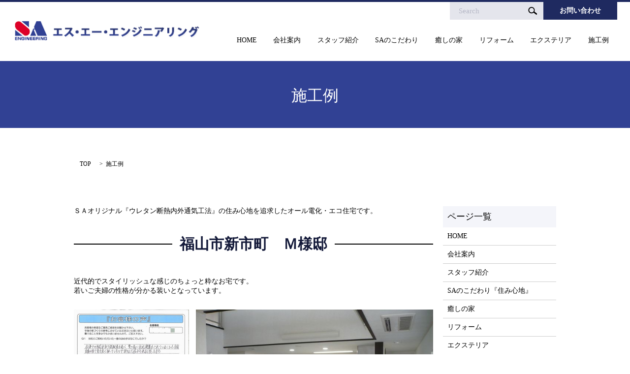

--- FILE ---
content_type: text/html; charset=UTF-8
request_url: https://www.sa-e.com/case
body_size: 4677
content:

<!DOCTYPE HTML>
<html lang="ja" prefix="og: http://ogp.me/ns#">
<head>
  <meta charset="utf-8">
  <meta http-equiv="X-UA-Compatible" content="IE=edge,chrome=1">
  <meta name="viewport" content="width=device-width, initial-scale=1">
  <title>エス・エー・エンジニアリング｜当社で行った新築の施工例のご紹介</title>
  
<!-- All in One SEO Pack 2.3.4.2 by Michael Torbert of Semper Fi Web Designob_start_detected [-1,-1] -->
<meta name="description" itemprop="description" content="広島県福山市の新築・修理修繕やリフォームはエス・エー・エンジニアリングにお任せください！当社で行った新築の施工例をご紹介しております。お客様のご意見ご感想も掲載しておりますので、参考までにご覧ください。" />

<meta name="keywords" itemprop="keywords" content="新築,リフォーム,saの家,外断熱,高気密,高断熱,オール電化,エクステリア,ソーラーサーキット,防水工事,カーポート,住宅,一戸建て,広島県,福山市,エス・エー・エンジニアリング,施工例,事例,お客様の声" />

<link rel="canonical" href="https://www.sa-e.com/case" />
<meta property="og:title" content="エス・エー・エンジニアリング｜当社で行った新築の施工例のご紹介" />
<meta property="og:type" content="article" />
<meta property="og:url" content="https://www.sa-e.com/case" />
<meta property="og:image" content="https://sa-e.com/wp-content/uploads/logo_ogp.jpg" />
<meta property="og:description" content="広島県福山市の新築・修理修繕やリフォームはエス・エー・エンジニアリングにお任せください！当社で行った新築の施工例をご紹介しております。お客様のご意見ご感想も掲載しておりますので、参考までにご覧ください。" />
<meta property="article:published_time" content="2017-02-09T18:32:28Z" />
<meta property="article:modified_time" content="2018-12-18T09:21:33Z" />
<meta name="twitter:card" content="summary" />
<meta name="twitter:title" content="エス・エー・エンジニアリング｜当社で行った新築の施工例のご紹介" />
<meta name="twitter:description" content="広島県福山市の新築・修理修繕やリフォームはエス・エー・エンジニアリングにお任せください！当社で行った新築の施工例をご紹介しております。お客様のご意見ご感想も掲載しておりますので、参考までにご覧ください。" />
<meta name="twitter:image" content="https://sa-e.com/wp-content/uploads/logo_ogp.jpg" />
<meta itemprop="image" content="https://sa-e.com/wp-content/uploads/logo_ogp.jpg" />
<!-- /all in one seo pack -->
<link rel='stylesheet' id='biz-cal-style-css'  href='https://www.sa-e.com/wp-content/plugins/biz-calendar/biz-cal.css?ver=2.1.0' type='text/css' media='all' />
<link rel='stylesheet' id='contact-form-7-css'  href='https://www.sa-e.com/wp-content/plugins/contact-form-7/includes/css/styles.css?ver=4.4.2' type='text/css' media='all' />
<script type='text/javascript' src='https://www.sa-e.com/wp-content/themes/epress_theme/assets/js/vendor/jquery.min.js?ver=4.4.33'></script>
<script type='text/javascript'>
/* <![CDATA[ */
var bizcalOptions = {"holiday_title":"\u5b9a\u4f11\u65e5","sun":"on","holiday":"on","temp_holidays":"2017-12-09\r\n2017-12-23\r\n2018-01-13\r\n2018-01-27","temp_weekdays":"","eventday_title":"\u30a4\u30d9\u30f3\u30c8\u958b\u50ac\u65e5","eventday_url":"","eventdays":"","month_limit":"\u5236\u9650\u306a\u3057","nextmonthlimit":"12","prevmonthlimit":"12","plugindir":"https:\/\/www.sa-e.com\/wp-content\/plugins\/biz-calendar\/","national_holiday":""};
/* ]]> */
</script>
<script type='text/javascript' src='https://www.sa-e.com/wp-content/plugins/biz-calendar/calendar.js?ver=2.1.0'></script>
<link rel='shortlink' href='https://www.sa-e.com/?p=12' />
  <link rel="stylesheet" href="https://www.sa-e.com/wp-content/themes/epress_theme/assets/css/main.css?1769393510">
  <script src="https://www.sa-e.com/wp-content/themes/epress_theme/assets/js/vendor/respond.min.js"></script>

  <!-- facebook -->
  <script>(function(d, s, id) {
    var js, fjs = d.getElementsByTagName(s)[0];
    if (d.getElementById(id)) return;
    js = d.createElement(s); js.id = id;
    js.src = "//connect.facebook.net/ja_JP/sdk.js#xfbml=1&version=v2.0";
    fjs.parentNode.insertBefore(js, fjs);
  }(document, 'script', 'facebook-jssdk'));</script>

</head>
<body class="scrollTop">

  <header>
    <section class="primary_header">
      <div class="row">
                <div class="title">
                      <a href="https://www.sa-e.com/">
              <object type="image/svg+xml" data="/wp-content/uploads/logo.svg" alt="有限会社エス・エー・エンジニアリング"></object>
            </a>
                  </div>
        <div class="hdr_info">
            <div class="contact-search">
              <div class="button-hdr">
                <a href="/contact/">お問い合わせ</a>
              </div>
              
  <div class="epress_search">
    <form method="get" action="https://www.sa-e.com/">
      <input type="text" placeholder="Search" class="text" name="s" autocomplete="off" value="">
      <input type="submit" value="Search" class="submit">
    </form>
  </div>
              </div>
          </div>
        <nav class="global_nav"><ul><li><a href="https://www.sa-e.com/">HOME</a></li>
<li><a href="https://www.sa-e.com/company">会社案内</a></li>
<li><a href="https://www.sa-e.com/staff">スタッフ紹介</a></li>
<li><a href="https://www.sa-e.com/sa">SAのこだわり</a></li>
<li><a href="https://www.sa-e.com/healing">癒しの家</a></li>
<li><a href="https://www.sa-e.com/renovation">リフォーム</a></li>
<li><a href="https://www.sa-e.com/exterior">エクステリア</a></li>
<li><a href="https://www.sa-e.com/case">施工例</a></li>

              <li class="gnav_search">
                <a href="#">search</a>
  <div class="epress_search">
    <form method="get" action="https://www.sa-e.com/">
      <input type="text" placeholder="Search" class="text" name="s" autocomplete="off" value="">
      <input type="submit" value="Search" class="submit">
    </form>
  </div>
  </li>
            </ul>
            <div class="menu_icon">
              <a href="#menu"><span>メニュー開閉</span></a>
            </div></nav>      </div>
    </section>
  </header>

  <main>
              <h1 class="wow" style="";>
      施工例            </h1>

    
    <section class="bread_wrap">
      <div class="container gutters">
        <div class="row bread">
              <ul class="col span_12">
      <li><a href="https://www.sa-e.com">TOP</a></li>

          
      <li>施工例</li>
    </ul>
          </div>
      </div>
    </section>
        <section>
      <div class="container gutters">
        <div class="row">
          <div class="col span_9 column_main">
                  <section>
<div class="row">
<div class="col span_12">
<p>ＳＡオリジナル『ウレタン断熱内外通気工法』の住み心地を追求したオール電化・エコ住宅です。</p>
</div>
</div>
</section>
<section>
<h2>福山市新市町　Ｍ様邸</h2>
<div class="row">
<div class="col span_12">
<p>近代的でスタイリッシュな感じのちょっと粋なお宅です。<br />若いご夫婦の性格が分かる装いとなっています。</p>
</div>
</div>
<div class="row">
<div class="col span_4">
<figure><a href="/wp-content/uploads/rs_case_img001.jpg" class="swipebox" rel="gallery-1" title=""><img src="/wp-content/uploads/case_img001.jpg" alt="福山市新市町　Ｍ様邸" data-popupalt-original-title="null" title="福山市新市町　Ｍ様邸" /></a></figure>
</div>
<div class="col span_8">
<figure><a href="/wp-content/uploads/rs_case_img002.jpg" class="swipebox" rel="gallery-1" title=""><img src="/wp-content/uploads/case_img002.jpg" alt="福山市新市町　Ｍ様邸" /></a></figure>
</div>
</div>
<div class="row">
<div class="col span_4">
<figure><a href="/wp-content/uploads/rs_case_img003.jpg" class="swipebox" rel="gallery-1" title=""><img src="/wp-content/uploads/case_img003.jpg" alt="福山市新市町　Ｍ様邸" /></a></figure>
</div>
<div class="col span_4">
<figure><a href="/wp-content/uploads/rs_case_img004.jpg" class="swipebox" rel="gallery-1" title=""><img src="/wp-content/uploads/case_img004.jpg" alt="福山市新市町　Ｍ様邸" /></a></figure>
</div>
<div class="col span_4">
<figure><a href="/wp-content/uploads/rs_case_img005.jpg" class="swipebox" rel="gallery-1" title=""><img src="/wp-content/uploads/case_img005.jpg" alt="福山市新市町　Ｍ様邸" /></a></figure>
</div>
</div>
</section>
<section>
<h2>福山市沼隈町　Ｔ様邸</h2>
<div class="row">
<div class="col span_12">
<p>小さな３人の子供さんが満足できるスペースを確保したお宅です。<br />２階にロフトを配し、部屋にはブランコを取り付けました。楽しいですよ！</p>
</div>
</div>
<div class="row">
<div class="col span_4">
<figure><a href="/wp-content/uploads/rs_case_img006.jpg" class="swipebox" rel="gallery-1" title=""><img src="/wp-content/uploads/case_img006.jpg" alt="福山市沼隈町　Ｔ様邸" /></a></figure>
</div>
<div class="col span_8">
<figure><a href="/wp-content/uploads/rs_case_img007.jpg" class="swipebox" rel="gallery-1" title=""><img src="/wp-content/uploads/case_img007.jpg" alt="福山市沼隈町　Ｔ様邸" data-popupalt-original-title="null" title="福山市沼隈町　Ｔ様邸" /></a></figure>
</div>
</div>
<div class="row">
<div class="col span_4">
<figure><a href="/wp-content/uploads/rs_case_img008.jpg" class="swipebox" rel="gallery-1" title=""><img src="/wp-content/uploads/case_img008.jpg" alt="福山市沼隈町　Ｔ様邸" /></a></figure>
</div>
<div class="col span_4">
<figure><a href="/wp-content/uploads/rs_case_img009.jpg" class="swipebox" rel="gallery-1" title=""><img src="/wp-content/uploads/case_img009.jpg" alt="福山市沼隈町　Ｔ様邸" /></a></figure>
</div>
<div class="col span_4">
<figure><a href="/wp-content/uploads/rs_case_img010.jpg" class="swipebox" rel="gallery-1" title=""><img src="/wp-content/uploads/case_img010.jpg" alt="福山市沼隈町　Ｔ様邸" /></a></figure>
</div>
</div>
</section>
<section>
<h2>福山市水呑町　Ｋ様邸</h2>
<div class="row">
<div class="col span_12">
<p>癒しの家らしく、穏やかな色調のお宅です。<br />片付け上手な奥様のこだわりの収納がいっぱいです。</p>
</div>
</div>
<div class="row">
<div class="col span_4">
<figure><a href="/wp-content/uploads/rs_case_img011.jpg" class="swipebox" rel="gallery-1" title=""><img src="/wp-content/uploads/case_img011.jpg" alt="福山市水呑町　Ｋ様邸" /></a></figure>
</div>
<div class="col span_8">
<figure><a href="/wp-content/uploads/rs_case_img012.jpg" class="swipebox" rel="gallery-1" title=""><img src="/wp-content/uploads/case_img012.jpg" alt="福山市水呑町　Ｋ様邸" /></a></figure>
</div>
</div>
<div class="row">
<div class="col span_4">
<figure><a href="/wp-content/uploads/rs_case_img013.jpg" class="swipebox" rel="gallery-1" title=""><img src="/wp-content/uploads/case_img013.jpg" alt="福山市水呑町　Ｋ様邸" /></a></figure>
</div>
<div class="col span_4">
<figure><a href="/wp-content/uploads/rs_case_img014.jpg" class="swipebox" rel="gallery-1" title=""><img src="/wp-content/uploads/case_img014.jpg" alt="福山市水呑町　Ｋ様邸" /></a></figure>
</div>
<div class="col span_4">
<figure><a href="/wp-content/uploads/rs_case_img015.jpg" class="swipebox" rel="gallery-1" title=""><img src="/wp-content/uploads/case_img015.jpg" alt="福山市水呑町　Ｋ様邸" /></a></figure>
</div>
</div>
</section>
<section>
<h2>福山市東手城町　Ｎ様邸</h2>
<div class="row">
<div class="col span_12">
<p>３世代の家族が充実した時間を過ごせるお宅です。<br />奥様の仕事スペースをうまく組み込んだ間取りとなっています。</p>
</div>
</div>
<div class="row">
<div class="col span_4">
<figure><a href="/wp-content/uploads/case_img029.jpg" class="swipebox" rel="gallery-1" title=""><img src="/wp-content/uploads/case_img029.jpg" alt="福山市東手城町　Ｎ様邸" data-popupalt-original-title="null" title="福山市東手城町　Ｎ様邸" /></a></figure>
</div>
<div class="col span_4">
<figure><a href="/wp-content/uploads/rs_case_img016.jpg" class="swipebox" rel="gallery-1" title=""><img src="/wp-content/uploads/case_img016.jpg" alt="福山市東手城町　Ｎ様邸" /></a></figure>
</div>
<div class="col span_4">
<figure><a href="/wp-content/uploads/case_img030.jpg" class="swipebox" rel="gallery-1" title=""><img src="/wp-content/uploads/case_img030.jpg" alt="福山市東手城町　Ｎ様邸" data-popupalt-original-title="null" title="福山市東手城町　Ｎ様邸" /></a></figure>
</div>
</div>
</section>
<section>
<h2>福山市手城町　Ｎ様邸</h2>
<div class="row">
<div class="col span_12">
<p>ご夫婦の生活と子供さんの生活を旨く分離されたお宅です。</p>
</div>
</div>
<div class="row">
<div class="col span_4">
<figure><a href="/wp-content/uploads/case_img031.jpg" class="swipebox" rel="gallery-1" title=""><img src="/wp-content/uploads/case_img031.jpg" alt="福山市手城町　Ｎ様邸" data-popupalt-original-title="null" title="福山市手城町　Ｎ様邸" /></a></figure>
</div>
<div class="col span_4">
<figure><a href="/wp-content/uploads/rs_case_img017.jpg" class="swipebox" rel="gallery-1" title=""><img src="/wp-content/uploads/case_img017.jpg" alt="福山市手城町　Ｎ様邸" /></a></figure>
</div>
<div class="col span_4">
<figure><a href="/wp-content/uploads/case_img028.jpg" class="swipebox" rel="gallery-1" title=""><img src="/wp-content/uploads/case_img028.jpg" alt="福山市手城町　Ｎ様邸" data-popupalt-original-title="null" title="福山市手城町　Ｎ様邸" /></a></figure>
</div>
</div>
</section>
<section>
<h2>福山市箕島町Ｙ様邸</h2>
<div class="row">
<div class="col span_12">
<p>芦田川湖畔の環境の良い場所で、家族だけでなく『友達や両親が集まって、ワイワイとにぎやかな家』にしたいというご夫婦の願いをかなえる家となりました。</p>
</div>
</div>
<div class="row">
<div class="col span_4">
<figure><a href="/wp-content/uploads/rs_case_img018.jpg" class="swipebox" rel="gallery-1" title=""><img src="/wp-content/uploads/case_img018.jpg" alt="福山市箕島町Ｙ様邸" data-popupalt-original-title="null" title="福山市箕島町Ｙ様邸" /></a></figure>
</div>
<div class="col span_8">
<figure><a href="/wp-content/uploads/rs_case_img019.jpg" class="swipebox" rel="gallery-1" title=""><img src="/wp-content/uploads/case_img019.jpg" alt="福山市箕島町Ｙ様邸" /></a></figure>
</div>
</div>
<div class="row">
<div class="col span_4">
<figure><a href="/wp-content/uploads/rs_case_img020.jpg" class="swipebox" rel="gallery-1" title=""><img src="/wp-content/uploads/case_img020.jpg" alt="福山市箕島町Ｙ様邸" data-popupalt-original-title="null" title="福山市箕島町Ｙ様邸" /></a></figure>
</div>
<div class="col span_4">
<figure><a href="/wp-content/uploads/rs_case_img021.jpg" class="swipebox" rel="gallery-1" title=""><img src="/wp-content/uploads/case_img021.jpg" alt="福山市箕島町Ｙ様邸" /></a></figure>
</div>
<div class="col span_4">
<figure><a href="/wp-content/uploads/rs_case_img022.jpg" class="swipebox" rel="gallery-1" title=""><img src="/wp-content/uploads/case_img022.jpg" alt="福山市箕島町Ｙ様邸" /></a></figure>
</div>
</div>
</section>
<section>
<h2>福山市鞆町K様邸</h2>
<div class="row">
<div class="col span_12">
<p>鞆町の街中に希望の土地を確保されて、４世代のご家族が譲り合いながら楽しく暮らせるお宅となりました。</p>
</div>
</div>
<div class="row">
<div class="col span_4">
<figure><a href="/wp-content/uploads/rs_case_img023.jpg" class="swipebox" rel="gallery-1" title=""><img src="/wp-content/uploads/case_img023.jpg" alt="福山市鞆町K様邸" /></a></figure>
</div>
<div class="col span_8">
<figure><a href="/wp-content/uploads/rs_case_img024.jpg" class="swipebox" rel="gallery-1" title=""><img src="/wp-content/uploads/case_img024.jpg" alt="福山市鞆町K様邸" /></a></figure>
</div>
</div>
<div class="row">
<div class="col span_4">
<figure><a href="/wp-content/uploads/rs_case_img025.jpg" class="swipebox" rel="gallery-1" title=""><img src="/wp-content/uploads/case_img025.jpg" alt="福山市鞆町K様邸" /></a></figure>
</div>
<div class="col span_4">
<figure><a href="/wp-content/uploads/rs_case_img026.jpg" class="swipebox" rel="gallery-1" title=""><img src="/wp-content/uploads/case_img026.jpg" alt="福山市鞆町K様邸" /></a></figure>
</div>
<div class="col span_4">
<figure></figure>
</div>
</div>
</section>              </div>
          <div class="col span_3 column_sub">
            <div class="sidebar">
    <div class="widget_wrap"><p class="widget_header">ページ一覧</p>		<ul>
			<li class="page_item page-item-9"><a href="https://www.sa-e.com/">HOME</a></li>
<li class="page_item page-item-14"><a href="https://www.sa-e.com/company">会社案内</a></li>
<li class="page_item page-item-24"><a href="https://www.sa-e.com/staff">スタッフ紹介</a></li>
<li class="page_item page-item-22"><a href="https://www.sa-e.com/sa">SAのこだわり『住み心地』</a></li>
<li class="page_item page-item-18"><a href="https://www.sa-e.com/healing">癒しの家</a></li>
<li class="page_item page-item-20"><a href="https://www.sa-e.com/renovation">リフォーム</a></li>
<li class="page_item page-item-16"><a href="https://www.sa-e.com/exterior">エクステリア</a></li>
<li class="page_item page-item-12 current_page_item"><a href="https://www.sa-e.com/case">施工例</a></li>
<li class="page_item page-item-8"><a href="https://www.sa-e.com/sitemap">サイトマップ</a></li>
<li class="page_item page-item-7"><a href="https://www.sa-e.com/contact">お問い合わせ</a></li>
<li class="page_item page-item-5"><a href="https://www.sa-e.com/policy">プライバシーポリシー</a></li>
		</ul>
		</div><div class="widget_wrap"><p class="widget_header">カテゴリー</p>		<ul>
	<li class="cat-item cat-item-2"><a href="https://www.sa-e.com/category/news" >お知らせ</a>
</li>
		</ul>
</div>		<div class="widget_wrap">		<p class="widget_header">最近の投稿</p>		<ul>
					<li>
				<a href="https://www.sa-e.com/news/6">ホームページをリニューアルしました。</a>
						</li>
				</ul>
		</div>		<div class="widget_wrap"><p class="widget_header">アーカイブ</p>		<ul>
			<li><a href='https://www.sa-e.com/date/2017/02'>2017年2月</a></li>
		</ul>
		</div><div class="widget_wrap">			<div class="textwidget"><div id="biz_calendar1" class="biz_calendar"></div>
<div id="biz_calendar2" class="biz_calendar" style="display: none;"></div></div>
		</div>1  </div>
          </div>
        </div>
      </div>
    </section>
    
  </main>
<footer>
    <div class="container">
      <div class="row">
        <nav class="col span_12"><ul><li><a href="https://www.sa-e.com/">HOME</a></li>
<li><a href="https://www.sa-e.com/company">会社案内</a></li>
<li><a href="https://www.sa-e.com/staff">スタッフ紹介</a></li>
<li><a href="https://www.sa-e.com/sa">SAのこだわり</a></li>
<li><a href="https://www.sa-e.com/healing">癒しの家</a></li>
<li><a href="https://www.sa-e.com/renovation">リフォーム</a></li>
<li><a href="https://www.sa-e.com/exterior">エクステリア</a></li>
<li><a href="https://www.sa-e.com/case">施工例</a></li>
<li><a href="https://www.sa-e.com/contact">お問い合わせ</a></li>
<li><a href="https://www.sa-e.com/policy">プライバシーポリシー</a></li>
<li><a href="https://www.sa-e.com/sitemap">サイトマップ</a></li>
</ul></nav>        <div class="col span_12 copyright">
          <p>Copyright &copy; 有限会社エス・エー・エンジニアリング All Rights Reserved.<br>
            【掲載の記事・写真・イラストなどの無断複写・転載等を禁じます】</p>
        </div>
      </div>
    </div>
    <p class="pagetop"><a href="#top"></a></p>
  </footer>

  <script src="https://www.sa-e.com/wp-content/themes/epress_theme/assets/js/vendor/bundle.js"></script>
  <script src="https://www.sa-e.com/wp-content/themes/epress_theme/assets/js/main.js?"></script>

  <!-- twitter -->
  <script>!function(d,s,id){var js,fjs=d.getElementsByTagName(s)[0],p=/^http:/.test(d.location)?'http':'https';if(!d.getElementById(id)){js=d.createElement(s);js.id=id;js.src=p+'://platform.twitter.com/widgets.js';fjs.parentNode.insertBefore(js,fjs);}}(document, 'script', 'twitter-wjs');</script>
  <!-- google+ -->
  <script src="https://apis.google.com/js/platform.js" async defer>{lang: "ja"}</script>

  <script type='text/javascript' src='https://www.sa-e.com/wp-content/plugins/contact-form-7/includes/js/jquery.form.min.js?ver=3.51.0-2014.06.20'></script>
<script type='text/javascript'>
/* <![CDATA[ */
var _wpcf7 = {"loaderUrl":"https:\/\/www.sa-e.com\/wp-content\/plugins\/contact-form-7\/images\/ajax-loader.gif","recaptchaEmpty":"\u3042\u306a\u305f\u304c\u30ed\u30dc\u30c3\u30c8\u3067\u306f\u306a\u3044\u3053\u3068\u3092\u8a3c\u660e\u3057\u3066\u304f\u3060\u3055\u3044\u3002","sending":"\u9001\u4fe1\u4e2d ..."};
/* ]]> */
</script>
<script type='text/javascript' src='https://www.sa-e.com/wp-content/plugins/contact-form-7/includes/js/scripts.js?ver=4.4.2'></script>
</body>
</html>


--- FILE ---
content_type: application/javascript
request_url: https://www.sa-e.com/wp-content/plugins/biz-calendar/calendar.js?ver=2.1.0
body_size: 1959
content:
jQuery(document).ready(function($) {
	if ($("#biz_calendar1").size() == 0) {
		return;
	}
	bizCalendar(1);
	bizCalendar(2);
});

var currentSetting = null;

var bizCalendar = function(num) {
    var options = window.bizcalOptions;
    var now = new Date();

    var year = now.getFullYear();
    var month = now.getMonth() + num;
    if(month > 12) {
        ++year;
        month = 1;
    }

    var setting = {
        year : year,
        month : month,
        options : options
    };
    window.currentSetting = setting;
    document.getElementById('biz_calendar' + num).innerHTML = getCalendar(setting,num);
}

function downMonth() {
	if (currentSetting.month == 1) {
		currentSetting.month = 12;
		currentSetting.year = currentSetting.year - 1;
	} else {
		currentSetting.month = currentSetting.month - 1;
	}
	document.getElementById('biz_calendar').innerHTML = getCalendar(currentSetting);
}

function upMonth() {
	if (currentSetting.month == 12) {
		currentSetting.month = 1;
		currentSetting.year = currentSetting.year + 1;
	} else {
		currentSetting.month = currentSetting.month + 1;
	}
	document.getElementById('biz_calendar').innerHTML = getCalendar(currentSetting);
}

function goToday() {
	var now = new Date();
	if ( currentSetting.month == now.getMonth() + 1 && currentSetting.year == now.getFullYear()){
		return;
	}
	currentSetting.year = now.getFullYear();
	currentSetting.month = now.getMonth() + 1;
	document.getElementById('biz_calendar').innerHTML = getCalendar(currentSetting);
}

var getCalendar = function(setting,num) {
	var weekArray = new Array("日", "月", "火", "水", "木", "金", "土");
	var start_day = getStartDayOfMonth(setting.year, setting.month);
	var last_date = getEndDateOfMonth(setting.year, setting.month);
	var calLine = Math.ceil((start_day + last_date) / 7);
	var calArray = new Array(7 * calLine);

	// カレンダーの日付テーブル作成
	for ( var i = 0; i < 7 * calLine; i++) {
		if (i >= last_date) {
			break;
		}
		calArray[i + start_day] = i + 1;
	}

	// カレンダーのタイトル
	var title = setting.year + "年 " + setting.month + "月";
	var html = "<table class='bizcal' ><tr>";
	html += "<td class='calmonth' colspan='7'>" + title + "</td>";
	//html += getPrevMonthTag();
	//html += "<td class='calbtn today-img' onclick='goToday()' title='今月へ' ><img src='" + currentSetting.options.plugindir + "image/today.png' ></td>";
	//html += getNextMonthTag();
	html += "</tr>";

	// カレンダーの曜日行
	html += "<tr>";
	for ( var i = 0; i < weekArray.length; i++) {
		html += "<th>";
		html += weekArray[i];
		html += "</th>";
	}
	html += "</tr>";

	// カレンダーの日付
	for ( var i = 0; i < calLine; i++) {
		html += "<tr>";
		for ( var j = 0; j < 7; j++) {
			var date = (calArray[j + (i * 7)] != undefined) ? calArray[j
					+ (i * 7)] : "";
			html += "<td" + getDateClass(date, j) + ">";
			html += getDateTag(date, j);
			html += "</td>";
		}
		html += "</tr>";
	}
	html += "</table>";

	// 説明文
	if(num == 2) {
	    html += getHolidayTitle();
	    html += getEventdayTitle();
	}
	return html;
}

function getHolidayTitle() {
	if (currentSetting.options.holiday_title != "") {
		return "<p><span class='boxholiday'></span>"
				+ currentSetting.options.holiday_title + "</p>";
	}
	return "";
}

function getEventdayTitle() {

	if (currentSetting.options.eventday_title == "") {
		return "";
	}

	var tag = "<p><span class='boxeventday'></span>"

	if (currentSetting.options.eventday_url == "") {
		tag += currentSetting.options.eventday_title + "</p>";
		return tag;
	}

	tag += "<a href='" + currentSetting.options.eventday_url + "'>"
			+ currentSetting.options.eventday_title + "</a></p>";
	return tag;
}

var getDateClass = function(date, day) {

	if (date == undefined || date == "") {
		return "";
	}
	var today = isToday(date);
	var attr = "";

	switch (getDateType(date, day)) {
	case "EVENTDAY":
		attr = today == false ? " class='eventday' "
				: " class='eventday today' ";
		return attr;
	case "HOLIDAY":
		attr = today == false ? " class='holiday' " : " class='holiday today' ";
		return attr;
	default:
		attr = today == false ? "" : " class='today' ";
		return attr;
	}
	return "";
}

function isToday(date) {
	var now = new Date();
	if (now.getFullYear() == currentSetting.year
			&& now.getMonth() + 1 == currentSetting.month
			&& now.getDate() == date) {
		return true;
	}
	return false;
}

var getDateTag = function(date, day) {

	if (date == undefined || date == "") {
		return "";
	}

	var url = currentSetting.options.eventday_url;
	if (url == "") {
		return date;
	}
	if (getDateType(date, day) == "EVENTDAY") {
		return tag = "<a href='" + url + "'>" + date + "</a>";
	}

	return date;
}

var getDateType = function(date, day) {

	var fulldate = getFormatDate(currentSetting.year, currentSetting.month,
			date);

	// イベント日
	if (currentSetting.options.eventdays.indexOf(fulldate) != -1) {
		return "EVENTDAY";
	}

	// 臨時営業日
	if (currentSetting.options.temp_weekdays.indexOf(fulldate) != -1) {
		return "WEEKDAY";
	}

	// 臨時休業日
	if (currentSetting.options.temp_holidays.indexOf(fulldate) != -1) {
		return "HOLIDAY";
	}

	// 定休日
	var dayName = [ "sun", "mon", "tue", "wed", "thu", "fri", "sat" ];
	if (currentSetting.options[dayName[day]] == "on") {
		return "HOLIDAY";
	}

	// 祝日
	if (isHoliday(fulldate)) {
		return "HOLIDAY";
	}
	return "WEEKDAY";
}

var isHoliday = function(fulldate) {
	if (currentSetting.options["holiday"] == undefined || currentSetting.options["holiday"] == "off") {
		return false;
	}
	var holidays = currentSetting.options["national_holiday"];
	if (holidays == undefined ){
		return false;
	}
	for ( var i = 0; i < holidays.length; i++){
		if ( holidays[i] == fulldate){
			return true;
		}
	}
	return false;
}

var getFormatDate = function(y, m, d) {
	m = m < 10 ? "0" + m : m;
	d = d < 10 ? "0" + d : d;
	return y + "-" + m + "-" + d;
}

var getEndDateOfMonth = function(year, month) {
	var date = new Date(year, month, 0);
	return date.getDate();
}

var getStartDayOfMonth = function(year, month) {
	var date = new Date(year, month - 1, 1);
	return date.getDay();
}

var getPrevMonthTag = function() {
	var limit = currentSetting.options["month_limit"];
	var tag = "<td class='calbtn down-img' onclick='downMonth()' title='前の月へ' ><img src='" + currentSetting.options.plugindir + "image/down.png' ></td>";
	if (limit == undefined || limit == "制限なし") {
		return tag;
	}
	var can_move = true;
	var now = new Date();
	var now_year =  now.getFullYear();
	var now_month = now.getMonth()  + 1;

	if (limit == "年内") {
		if (currentSetting.month == 1) {
			can_move = false;
		}
	} else if (limit == "年度内") {
		if (currentSetting.month == 4) {
			can_move = false;
		}
	} else {
		var prev_limit = currentSetting.options["prevmonthlimit"] == undefined ? 0 : currentSetting.options["prevmonthlimit"];
		var prev_limit_year = now_year;
		var prev_limit_month = now_month - Number(prev_limit);
		if ( prev_limit_month < 1){
			prev_limit_year -= 1;
			prev_limit_month += 12;
		}
		if (currentSetting.month == prev_limit_month && currentSetting.year == prev_limit_year) {
			can_move = false;
		}
	}

	if (!can_move) {
		tag = "<td class='calbtn down-img' ><img src='" + currentSetting.options.plugindir + "image/down-limit.png' ></td>";
	}
	return tag;
}

var getNextMonthTag = function() {
	var limit = currentSetting.options["month_limit"];
	var tag = "<td class='calbtn up-img' onclick='upMonth()' title='次の月へ' ><img src='" + currentSetting.options.plugindir + "image/up.png' ></td>";
	if (limit == undefined || limit == "制限なし") {
		return tag;
	}
	var can_move = true;
	var now = new Date();
	var now_year = now.getFullYear();
	var now_month = now.getMonth() + 1;

	if (limit == "年内") {
		if (currentSetting.month == 12) {
			can_move = false;
		}
	} else if (limit == "年度内") {
		if (currentSetting.month == 3) {
			can_move = false;
		}
	} else {
		var next_limit = currentSetting.options["nextmonthlimit"] == undefined ? 0 : currentSetting.options["nextmonthlimit"];
		var next_limit_year = now_year;
		var next_limit_month = now_month + Number(next_limit);
		if ( next_limit_month > 12){
			next_limit_year += 1;
			next_limit_month -= 12;
		}
		if (currentSetting.month == next_limit_month && currentSetting.year == next_limit_year) {
			can_move = false;
		}
	}

	if ( !can_move) {
		tag = "<td class='calbtn up-img' ><img src='" + currentSetting.options.plugindir + "image/up-limit.png' ></td>";
	}
	return tag;
}


--- FILE ---
content_type: image/svg+xml
request_url: https://www.sa-e.com/wp-content/uploads/logo.svg
body_size: 41125
content:
<?xml version="1.0" encoding="utf-8"?>
<!-- Generator: Adobe Illustrator 21.0.0, SVG Export Plug-In . SVG Version: 6.00 Build 0)  -->
<svg version="1.1" id="レイヤー_1" xmlns="http://www.w3.org/2000/svg" xmlns:xlink="http://www.w3.org/1999/xlink" x="0px"
	 y="0px" viewBox="0 0 383 41" style="enable-background:new 0 0 383 41;" xml:space="preserve">
<image style="overflow:visible;" width="383" height="41" xlink:href="[data-uri]
TWlDQ1BQaG90b3Nob3AgSUNDIHByb2ZpbGUAAHjanVN3WJP3Fj7f92UPVkLY8LGXbIEAIiOsCMgQ
WaIQkgBhhBASQMWFiApWFBURnEhVxILVCkidiOKgKLhnQYqIWotVXDjuH9yntX167+3t+9f7vOec
5/zOec8PgBESJpHmomoAOVKFPDrYH49PSMTJvYACFUjgBCAQ5svCZwXFAADwA3l4fnSwP/wBr28A
AgBw1S4kEsfh/4O6UCZXACCRAOAiEucLAZBSAMguVMgUAMgYALBTs2QKAJQAAGx5fEIiAKoNAOz0
ST4FANipk9wXANiiHKkIAI0BAJkoRyQCQLsAYFWBUiwCwMIAoKxAIi4EwK4BgFm2MkcCgL0FAHaO
WJAPQGAAgJlCLMwAIDgCAEMeE80DIEwDoDDSv+CpX3CFuEgBAMDLlc2XS9IzFLiV0Bp38vDg4iHi
wmyxQmEXKRBmCeQinJebIxNI5wNMzgwAABr50cH+OD+Q5+bk4eZm52zv9MWi/mvwbyI+IfHf/ryM
AgQAEE7P79pf5eXWA3DHAbB1v2upWwDaVgBo3/ldM9sJoFoK0Hr5i3k4/EAenqFQyDwdHAoLC+0l
YqG9MOOLPv8z4W/gi372/EAe/tt68ABxmkCZrcCjg/1xYW52rlKO58sEQjFu9+cj/seFf/2OKdHi
NLFcLBWK8ViJuFAiTcd5uVKRRCHJleIS6X8y8R+W/QmTdw0ArIZPwE62B7XLbMB+7gECiw5Y0nYA
QH7zLYwaC5EAEGc0Mnn3AACTv/mPQCsBAM2XpOMAALzoGFyolBdMxggAAESggSqwQQcMwRSswA6c
wR28wBcCYQZEQAwkwDwQQgbkgBwKoRiWQRlUwDrYBLWwAxqgEZrhELTBMTgN5+ASXIHrcBcGYBie
whi8hgkEQcgIE2EhOogRYo7YIs4IF5mOBCJhSDSSgKQg6YgUUSLFyHKkAqlCapFdSCPyLXIUOY1c
QPqQ28ggMor8irxHMZSBslED1AJ1QLmoHxqKxqBz0XQ0D12AlqJr0Rq0Hj2AtqKn0UvodXQAfYqO
Y4DRMQ5mjNlhXIyHRWCJWBomxxZj5Vg1Vo81Yx1YN3YVG8CeYe8IJAKLgBPsCF6EEMJsgpCQR1hM
WEOoJewjtBK6CFcJg4Qxwicik6hPtCV6EvnEeGI6sZBYRqwm7iEeIZ4lXicOE1+TSCQOyZLkTgoh
JZAySQtJa0jbSC2kU6Q+0hBpnEwm65Btyd7kCLKArCCXkbeQD5BPkvvJw+S3FDrFiOJMCaIkUqSU
Eko1ZT/lBKWfMkKZoKpRzame1AiqiDqfWkltoHZQL1OHqRM0dZolzZsWQ8ukLaPV0JppZ2n3aC/p
dLoJ3YMeRZfQl9Jr6Afp5+mD9HcMDYYNg8dIYigZaxl7GacYtxkvmUymBdOXmchUMNcyG5lnmA+Y
b1VYKvYqfBWRyhKVOpVWlX6V56pUVXNVP9V5qgtUq1UPq15WfaZGVbNQ46kJ1Bar1akdVbupNq7O
UndSj1DPUV+jvl/9gvpjDbKGhUaghkijVGO3xhmNIRbGMmXxWELWclYD6yxrmE1iW7L57Ex2Bfsb
di97TFNDc6pmrGaRZp3mcc0BDsax4PA52ZxKziHODc57LQMtPy2x1mqtZq1+rTfaetq+2mLtcu0W
7eva73VwnUCdLJ31Om0693UJuja6UbqFutt1z+o+02PreekJ9cr1Dund0Uf1bfSj9Rfq79bv0R83
MDQINpAZbDE4Y/DMkGPoa5hpuNHwhOGoEctoupHEaKPRSaMnuCbuh2fjNXgXPmasbxxirDTeZdxr
PGFiaTLbpMSkxeS+Kc2Ua5pmutG003TMzMgs3KzYrMnsjjnVnGueYb7ZvNv8jYWlRZzFSos2i8eW
2pZ8ywWWTZb3rJhWPlZ5VvVW16xJ1lzrLOtt1ldsUBtXmwybOpvLtqitm63Edptt3xTiFI8p0in1
U27aMez87ArsmuwG7Tn2YfYl9m32zx3MHBId1jt0O3xydHXMdmxwvOuk4TTDqcSpw+lXZxtnoXOd
8zUXpkuQyxKXdpcXU22niqdun3rLleUa7rrStdP1o5u7m9yt2W3U3cw9xX2r+00umxvJXcM970H0
8PdY4nHM452nm6fC85DnL152Xlle+70eT7OcJp7WMG3I28Rb4L3Le2A6Pj1l+s7pAz7GPgKfep+H
vqa+It89viN+1n6Zfgf8nvs7+sv9j/i/4XnyFvFOBWABwQHlAb2BGoGzA2sDHwSZBKUHNQWNBbsG
Lww+FUIMCQ1ZH3KTb8AX8hv5YzPcZyya0RXKCJ0VWhv6MMwmTB7WEY6GzwjfEH5vpvlM6cy2CIjg
R2yIuB9pGZkX+X0UKSoyqi7qUbRTdHF09yzWrORZ+2e9jvGPqYy5O9tqtnJ2Z6xqbFJsY+ybuIC4
qriBeIf4RfGXEnQTJAntieTE2MQ9ieNzAudsmjOc5JpUlnRjruXcorkX5unOy553PFk1WZB8OIWY
EpeyP+WDIEJQLxhP5aduTR0T8oSbhU9FvqKNolGxt7hKPJLmnVaV9jjdO31D+miGT0Z1xjMJT1Ir
eZEZkrkj801WRNberM/ZcdktOZSclJyjUg1plrQr1zC3KLdPZisrkw3keeZtyhuTh8r35CP5c/Pb
FWyFTNGjtFKuUA4WTC+oK3hbGFt4uEi9SFrUM99m/ur5IwuCFny9kLBQuLCz2Lh4WfHgIr9FuxYj
i1MXdy4xXVK6ZHhp8NJ9y2jLspb9UOJYUlXyannc8o5Sg9KlpUMrglc0lamUycturvRauWMVYZVk
Ve9ql9VbVn8qF5VfrHCsqK74sEa45uJXTl/VfPV5bdra3kq3yu3rSOuk626s91m/r0q9akHV0Ibw
Da0b8Y3lG19tSt50oXpq9Y7NtM3KzQM1YTXtW8y2rNvyoTaj9nqdf13LVv2tq7e+2Sba1r/dd3vz
DoMdFTve75TsvLUreFdrvUV99W7S7oLdjxpiG7q/5n7duEd3T8Wej3ulewf2Re/ranRvbNyvv7+y
CW1SNo0eSDpw5ZuAb9qb7Zp3tXBaKg7CQeXBJ9+mfHvjUOihzsPcw83fmX+39QjrSHkr0jq/dawt
o22gPaG97+iMo50dXh1Hvrf/fu8x42N1xzWPV56gnSg98fnkgpPjp2Snnp1OPz3Umdx590z8mWtd
UV29Z0PPnj8XdO5Mt1/3yfPe549d8Lxw9CL3Ytslt0utPa49R35w/eFIr1tv62X3y+1XPK509E3r
O9Hv03/6asDVc9f41y5dn3m978bsG7duJt0cuCW69fh29u0XdwruTNxdeo94r/y+2v3qB/oP6n+0
/rFlwG3g+GDAYM/DWQ/vDgmHnv6U/9OH4dJHzEfVI0YjjY+dHx8bDRq98mTOk+GnsqcTz8p+Vv95
63Or59/94vtLz1j82PAL+YvPv655qfNy76uprzrHI8cfvM55PfGm/K3O233vuO+638e9H5ko/ED+
UPPR+mPHp9BP9z7nfP78L/eE8/sl0p8zAABCOGlUWHRYTUw6Y29tLmFkb2JlLnhtcAAAAAAAPD94
cGFja2V0IGJlZ2luPSLvu78iIGlkPSJXNU0wTXBDZWhpSHpyZVN6TlRjemtjOWQiPz4KPHg6eG1w
bWV0YSB4bWxuczp4PSJhZG9iZTpuczptZXRhLyIgeDp4bXB0az0iQWRvYmUgWE1QIENvcmUgNS42
LWMxMTEgNzkuMTU4MzI1LCAyMDE1LzA5LzEwLTAxOjEwOjIwICAgICAgICAiPgogICA8cmRmOlJE
RiB4bWxuczpyZGY9Imh0dHA6Ly93d3cudzMub3JnLzE5OTkvMDIvMjItcmRmLXN5bnRheC1ucyMi
PgogICAgICA8cmRmOkRlc2NyaXB0aW9uIHJkZjphYm91dD0iIgogICAgICAgICAgICB4bWxuczp4
bXA9Imh0dHA6Ly9ucy5hZG9iZS5jb20veGFwLzEuMC8iCiAgICAgICAgICAgIHhtbG5zOmRjPSJo
dHRwOi8vcHVybC5vcmcvZGMvZWxlbWVudHMvMS4xLyIKICAgICAgICAgICAgeG1sbnM6cGhvdG9z
aG9wPSJodHRwOi8vbnMuYWRvYmUuY29tL3Bob3Rvc2hvcC8xLjAvIgogICAgICAgICAgICB4bWxu
czp4bXBNTT0iaHR0cDovL25zLmFkb2JlLmNvbS94YXAvMS4wL21tLyIKICAgICAgICAgICAgeG1s
bnM6c3RFdnQ9Imh0dHA6Ly9ucy5hZG9iZS5jb20veGFwLzEuMC9zVHlwZS9SZXNvdXJjZUV2ZW50
IyIKICAgICAgICAgICAgeG1sbnM6c3RSZWY9Imh0dHA6Ly9ucy5hZG9iZS5jb20veGFwLzEuMC9z
VHlwZS9SZXNvdXJjZVJlZiMiCiAgICAgICAgICAgIHhtbG5zOnRpZmY9Imh0dHA6Ly9ucy5hZG9i
ZS5jb20vdGlmZi8xLjAvIgogICAgICAgICAgICB4bWxuczpleGlmPSJodHRwOi8vbnMuYWRvYmUu
Y29tL2V4aWYvMS4wLyI+CiAgICAgICAgIDx4bXA6Q3JlYXRvclRvb2w+QWRvYmUgUGhvdG9zaG9w
IENDIDIwMTUgKFdpbmRvd3MpPC94bXA6Q3JlYXRvclRvb2w+CiAgICAgICAgIDx4bXA6Q3JlYXRl
RGF0ZT4yMDE3LTAyLTA4VDEwOjEzOjM3KzA5OjAwPC94bXA6Q3JlYXRlRGF0ZT4KICAgICAgICAg
PHhtcDpNb2RpZnlEYXRlPjIwMTctMDItMDhUMTA6MTQ6NTgrMDk6MDA8L3htcDpNb2RpZnlEYXRl
PgogICAgICAgICA8eG1wOk1ldGFkYXRhRGF0ZT4yMDE3LTAyLTA4VDEwOjE0OjU4KzA5OjAwPC94
bXA6TWV0YWRhdGFEYXRlPgogICAgICAgICA8ZGM6Zm9ybWF0PmltYWdlL3BuZzwvZGM6Zm9ybWF0
PgogICAgICAgICA8cGhvdG9zaG9wOkNvbG9yTW9kZT4zPC9waG90b3Nob3A6Q29sb3JNb2RlPgog
ICAgICAgICA8cGhvdG9zaG9wOklDQ1Byb2ZpbGU+c1JHQiBJRUM2MTk2Ni0yLjE8L3Bob3Rvc2hv
cDpJQ0NQcm9maWxlPgogICAgICAgICA8eG1wTU06SW5zdGFuY2VJRD54bXAuaWlkOjA5NmU3Mzcy
LTMzNmMtZGU0Ni1hMmE4LWU1OTc4Y2Q0ZjIxNzwveG1wTU06SW5zdGFuY2VJRD4KICAgICAgICAg
PHhtcE1NOkRvY3VtZW50SUQ+YWRvYmU6ZG9jaWQ6cGhvdG9zaG9wOmZjYjYwMmE5LWVkOWItMTFl
Ni1hYTg1LTg5MmY1MmNiMTU0MjwveG1wTU06RG9jdW1lbnRJRD4KICAgICAgICAgPHhtcE1NOk9y
aWdpbmFsRG9jdW1lbnRJRD54bXAuZGlkOjQ3NWNjYWM4LTAzODQtZGI0Yy1hMmY0LWVmMzZhYWI2
Yjg5MDwveG1wTU06T3JpZ2luYWxEb2N1bWVudElEPgogICAgICAgICA8eG1wTU06SGlzdG9yeT4K
ICAgICAgICAgICAgPHJkZjpTZXE+CiAgICAgICAgICAgICAgIDxyZGY6bGkgcmRmOnBhcnNlVHlw
ZT0iUmVzb3VyY2UiPgogICAgICAgICAgICAgICAgICA8c3RFdnQ6YWN0aW9uPmNyZWF0ZWQ8L3N0
RXZ0OmFjdGlvbj4KICAgICAgICAgICAgICAgICAgPHN0RXZ0Omluc3RhbmNlSUQ+eG1wLmlpZDo0
NzVjY2FjOC0wMzg0LWRiNGMtYTJmNC1lZjM2YWFiNmI4OTA8L3N0RXZ0Omluc3RhbmNlSUQ+CiAg
ICAgICAgICAgICAgICAgIDxzdEV2dDp3aGVuPjIwMTctMDItMDhUMTA6MTM6MzcrMDk6MDA8L3N0
RXZ0OndoZW4+CiAgICAgICAgICAgICAgICAgIDxzdEV2dDpzb2Z0d2FyZUFnZW50PkFkb2JlIFBo
b3Rvc2hvcCBDQyAyMDE1IChXaW5kb3dzKTwvc3RFdnQ6c29mdHdhcmVBZ2VudD4KICAgICAgICAg
ICAgICAgPC9yZGY6bGk+CiAgICAgICAgICAgICAgIDxyZGY6bGkgcmRmOnBhcnNlVHlwZT0iUmVz
b3VyY2UiPgogICAgICAgICAgICAgICAgICA8c3RFdnQ6YWN0aW9uPmNvbnZlcnRlZDwvc3RFdnQ6
YWN0aW9uPgogICAgICAgICAgICAgICAgICA8c3RFdnQ6cGFyYW1ldGVycz5mcm9tIGltYWdlL2dp
ZiB0byBhcHBsaWNhdGlvbi92bmQuYWRvYmUucGhvdG9zaG9wPC9zdEV2dDpwYXJhbWV0ZXJzPgog
ICAgICAgICAgICAgICA8L3JkZjpsaT4KICAgICAgICAgICAgICAgPHJkZjpsaSByZGY6cGFyc2VU
eXBlPSJSZXNvdXJjZSI+CiAgICAgICAgICAgICAgICAgIDxzdEV2dDphY3Rpb24+c2F2ZWQ8L3N0
RXZ0OmFjdGlvbj4KICAgICAgICAgICAgICAgICAgPHN0RXZ0Omluc3RhbmNlSUQ+eG1wLmlpZDoz
ODg0ZmY5My0yMjI3LTg4NDEtYWE1Ni1jODBjNWNkZTE2MTY8L3N0RXZ0Omluc3RhbmNlSUQ+CiAg
ICAgICAgICAgICAgICAgIDxzdEV2dDp3aGVuPjIwMTctMDItMDhUMTA6MTQ6NDkrMDk6MDA8L3N0
RXZ0OndoZW4+CiAgICAgICAgICAgICAgICAgIDxzdEV2dDpzb2Z0d2FyZUFnZW50PkFkb2JlIFBo
b3Rvc2hvcCBDQyAyMDE1IChXaW5kb3dzKTwvc3RFdnQ6c29mdHdhcmVBZ2VudD4KICAgICAgICAg
ICAgICAgICAgPHN0RXZ0OmNoYW5nZWQ+Lzwvc3RFdnQ6Y2hhbmdlZD4KICAgICAgICAgICAgICAg
PC9yZGY6bGk+CiAgICAgICAgICAgICAgIDxyZGY6bGkgcmRmOnBhcnNlVHlwZT0iUmVzb3VyY2Ui
PgogICAgICAgICAgICAgICAgICA8c3RFdnQ6YWN0aW9uPnNhdmVkPC9zdEV2dDphY3Rpb24+CiAg
ICAgICAgICAgICAgICAgIDxzdEV2dDppbnN0YW5jZUlEPnhtcC5paWQ6NGM3M2UwZTctZmRlZS1m
NzQ1LWI2NWQtZDMzNjZhZWZhZjMzPC9zdEV2dDppbnN0YW5jZUlEPgogICAgICAgICAgICAgICAg
ICA8c3RFdnQ6d2hlbj4yMDE3LTAyLTA4VDEwOjE0OjU4KzA5OjAwPC9zdEV2dDp3aGVuPgogICAg
ICAgICAgICAgICAgICA8c3RFdnQ6c29mdHdhcmVBZ2VudD5BZG9iZSBQaG90b3Nob3AgQ0MgMjAx
NSAoV2luZG93cyk8L3N0RXZ0OnNvZnR3YXJlQWdlbnQ+CiAgICAgICAgICAgICAgICAgIDxzdEV2
dDpjaGFuZ2VkPi88L3N0RXZ0OmNoYW5nZWQ+CiAgICAgICAgICAgICAgIDwvcmRmOmxpPgogICAg
ICAgICAgICAgICA8cmRmOmxpIHJkZjpwYXJzZVR5cGU9IlJlc291cmNlIj4KICAgICAgICAgICAg
ICAgICAgPHN0RXZ0OmFjdGlvbj5jb252ZXJ0ZWQ8L3N0RXZ0OmFjdGlvbj4KICAgICAgICAgICAg
ICAgICAgPHN0RXZ0OnBhcmFtZXRlcnM+ZnJvbSBhcHBsaWNhdGlvbi92bmQuYWRvYmUucGhvdG9z
aG9wIHRvIGltYWdlL3BuZzwvc3RFdnQ6cGFyYW1ldGVycz4KICAgICAgICAgICAgICAgPC9yZGY6
bGk+CiAgICAgICAgICAgICAgIDxyZGY6bGkgcmRmOnBhcnNlVHlwZT0iUmVzb3VyY2UiPgogICAg
ICAgICAgICAgICAgICA8c3RFdnQ6YWN0aW9uPmRlcml2ZWQ8L3N0RXZ0OmFjdGlvbj4KICAgICAg
ICAgICAgICAgICAgPHN0RXZ0OnBhcmFtZXRlcnM+Y29udmVydGVkIGZyb20gYXBwbGljYXRpb24v
dm5kLmFkb2JlLnBob3Rvc2hvcCB0byBpbWFnZS9wbmc8L3N0RXZ0OnBhcmFtZXRlcnM+CiAgICAg
ICAgICAgICAgIDwvcmRmOmxpPgogICAgICAgICAgICAgICA8cmRmOmxpIHJkZjpwYXJzZVR5cGU9
IlJlc291cmNlIj4KICAgICAgICAgICAgICAgICAgPHN0RXZ0OmFjdGlvbj5zYXZlZDwvc3RFdnQ6
YWN0aW9uPgogICAgICAgICAgICAgICAgICA8c3RFdnQ6aW5zdGFuY2VJRD54bXAuaWlkOjA5NmU3
MzcyLTMzNmMtZGU0Ni1hMmE4LWU1OTc4Y2Q0ZjIxNzwvc3RFdnQ6aW5zdGFuY2VJRD4KICAgICAg
ICAgICAgICAgICAgPHN0RXZ0OndoZW4+MjAxNy0wMi0wOFQxMDoxNDo1OCswOTowMDwvc3RFdnQ6
d2hlbj4KICAgICAgICAgICAgICAgICAgPHN0RXZ0OnNvZnR3YXJlQWdlbnQ+QWRvYmUgUGhvdG9z
aG9wIENDIDIwMTUgKFdpbmRvd3MpPC9zdEV2dDpzb2Z0d2FyZUFnZW50PgogICAgICAgICAgICAg
ICAgICA8c3RFdnQ6Y2hhbmdlZD4vPC9zdEV2dDpjaGFuZ2VkPgogICAgICAgICAgICAgICA8L3Jk
ZjpsaT4KICAgICAgICAgICAgPC9yZGY6U2VxPgogICAgICAgICA8L3htcE1NOkhpc3Rvcnk+CiAg
ICAgICAgIDx4bXBNTTpEZXJpdmVkRnJvbSByZGY6cGFyc2VUeXBlPSJSZXNvdXJjZSI+CiAgICAg
ICAgICAgIDxzdFJlZjppbnN0YW5jZUlEPnhtcC5paWQ6NGM3M2UwZTctZmRlZS1mNzQ1LWI2NWQt
ZDMzNjZhZWZhZjMzPC9zdFJlZjppbnN0YW5jZUlEPgogICAgICAgICAgICA8c3RSZWY6ZG9jdW1l
bnRJRD54bXAuZGlkOjQ3NWNjYWM4LTAzODQtZGI0Yy1hMmY0LWVmMzZhYWI2Yjg5MDwvc3RSZWY6
ZG9jdW1lbnRJRD4KICAgICAgICAgICAgPHN0UmVmOm9yaWdpbmFsRG9jdW1lbnRJRD54bXAuZGlk
OjQ3NWNjYWM4LTAzODQtZGI0Yy1hMmY0LWVmMzZhYWI2Yjg5MDwvc3RSZWY6b3JpZ2luYWxEb2N1
bWVudElEPgogICAgICAgICA8L3htcE1NOkRlcml2ZWRGcm9tPgogICAgICAgICA8dGlmZjpPcmll
bnRhdGlvbj4xPC90aWZmOk9yaWVudGF0aW9uPgogICAgICAgICA8dGlmZjpYUmVzb2x1dGlvbj43
MjAwMDAvMTAwMDA8L3RpZmY6WFJlc29sdXRpb24+CiAgICAgICAgIDx0aWZmOllSZXNvbHV0aW9u
PjcyMDAwMC8xMDAwMDwvdGlmZjpZUmVzb2x1dGlvbj4KICAgICAgICAgPHRpZmY6UmVzb2x1dGlv
blVuaXQ+MjwvdGlmZjpSZXNvbHV0aW9uVW5pdD4KICAgICAgICAgPGV4aWY6Q29sb3JTcGFjZT4x
PC9leGlmOkNvbG9yU3BhY2U+CiAgICAgICAgIDxleGlmOlBpeGVsWERpbWVuc2lvbj4zODM8L2V4
aWY6UGl4ZWxYRGltZW5zaW9uPgogICAgICAgICA8ZXhpZjpQaXhlbFlEaW1lbnNpb24+NDE8L2V4
aWY6UGl4ZWxZRGltZW5zaW9uPgogICAgICA8L3JkZjpEZXNjcmlwdGlvbj4KICAgPC9yZGY6UkRG
Pgo8L3g6eG1wbWV0YT4KICAgICAgICAgICAgICAgICAgICAgICAgICAgICAgICAgICAgICAgICAg
ICAgICAgICAgICAgICAgICAgICAgICAgICAgICAgICAgICAgICAgICAgICAgICAgICAgICAgICAg
IAogICAgICAgICAgICAgICAgICAgICAgICAgICAgICAgICAgICAgICAgICAgICAgICAgICAgICAg
ICAgICAgICAgICAgICAgICAgICAgICAgICAgICAgICAgICAgICAgICAgICAgCiAgICAgICAgICAg
ICAgICAgICAgICAgICAgICAgICAgICAgICAgICAgICAgICAgICAgICAgICAgICAgICAgICAgICAg
ICAgICAgICAgICAgICAgICAgICAgICAgICAgICAgICAKICAgICAgICAgICAgICAgICAgICAgICAg
ICAgICAgICAgICAgICAgICAgICAgICAgICAgICAgICAgICAgICAgICAgICAgICAgICAgICAgICAg
ICAgICAgICAgICAgICAgICAgIAogICAgICAgICAgICAgICAgICAgICAgICAgICAgICAgICAgICAg
ICAgICAgICAgICAgICAgICAgICAgICAgICAgICAgICAgICAgICAgICAgICAgICAgICAgICAgICAg
ICAgICAgCiAgICAgICAgICAgICAgICAgICAgICAgICAgICAgICAgICAgICAgICAgICAgICAgICAg
ICAgICAgICAgICAgICAgICAgICAgICAgICAgICAgICAgICAgICAgICAgICAgICAgICAKICAgICAg
ICAgICAgICAgICAgICAgICAgICAgICAgICAgICAgICAgICAgICAgICAgICAgICAgICAgICAgICAg
ICAgICAgICAgICAgICAgICAgICAgICAgICAgICAgICAgICAgIAogICAgICAgICAgICAgICAgICAg
ICAgICAgICAgICAgICAgICAgICAgICAgICAgICAgICAgICAgICAgICAgICAgICAgICAgICAgICAg
ICAgICAgICAgICAgICAgICAgICAgICAgCiAgICAgICAgICAgICAgICAgICAgICAgICAgICAgICAg
ICAgICAgICAgICAgICAgICAgICAgICAgICAgICAgICAgICAgICAgICAgICAgICAgICAgICAgICAg
ICAgICAgICAgICAKICAgICAgICAgICAgICAgICAgICAgICAgICAgICAgICAgICAgICAgICAgICAg
ICAgICAgICAgICAgICAgICAgICAgICAgICAgICAgICAgICAgICAgICAgICAgICAgICAgICAgIAog
ICAgICAgICAgICAgICAgICAgICAgICAgICAgICAgICAgICAgICAgICAgICAgICAgICAgICAgICAg
ICAgICAgICAgICAgICAgICAgICAgICAgICAgICAgICAgICAgICAgICAgCiAgICAgICAgICAgICAg
ICAgICAgICAgICAgICAgICAgICAgICAgICAgICAgICAgICAgICAgICAgICAgICAgICAgICAgICAg
ICAgICAgICAgICAgICAgICAgICAgICAgICAgICAKICAgICAgICAgICAgICAgICAgICAgICAgICAg
ICAgICAgICAgICAgICAgICAgICAgICAgICAgICAgICAgICAgICAgICAgICAgICAgICAgICAgICAg
ICAgICAgICAgICAgICAgIAogICAgICAgICAgICAgICAgICAgICAgICAgICAgICAgICAgICAgICAg
ICAgICAgICAgICAgICAgICAgICAgICAgICAgICAgICAgICAgICAgICAgICAgICAgICAgICAgICAg
ICAgCiAgICAgICAgICAgICAgICAgICAgICAgICAgICAgICAgICAgICAgICAgICAgICAgICAgICAg
ICAgICAgICAgICAgICAgICAgICAgICAgICAgICAgICAgICAgICAgICAgICAgICAKICAgICAgICAg
ICAgICAgICAgICAgICAgICAgICAgICAgICAgICAgICAgICAgICAgICAgICAgICAgICAgICAgICAg
ICAgICAgICAgICAgICAgICAgICAgICAgICAgICAgICAgIAogICAgICAgICAgICAgICAgICAgICAg
ICAgICAgICAgICAgICAgICAgICAgICAgICAgICAgICAgICAgICAgICAgICAgICAgICAgICAgICAg
ICAgICAgICAgICAgICAgICAgICAgCiAgICAgICAgICAgICAgICAgICAgICAgICAgICAgICAgICAg
ICAgICAgICAgICAgICAgICAgICAgICAgICAgICAgICAgICAgICAgICAgICAgICAgICAgICAgICAg
ICAgICAgICAKICAgICAgICAgICAgICAgICAgICAgICAgICAgICAgICAgICAgICAgICAgICAgICAg
ICAgICAgICAgICAgICAgICAgICAgICAgICAgICAgICAgICAgICAgICAgICAgICAgICAgIAogICAg
ICAgICAgICAgICAgICAgICAgICAgICAgICAgICAgICAgICAgICAgICAgICAgICAgICAgICAgICAg
ICAgICAgICAgICAgICAgICAgICAgICAgICAgICAgICAgICAgICAgCiAgICAgICAgICAgICAgICAg
ICAgICAgICAgICAgICAgICAgICAgICAgICAgICAgICAgICAgICAgICAgICAgICAgICAgICAgICAg
ICAgICAgICAgICAgICAgICAgICAgICAgICAKICAgICAgICAgICAgICAgICAgICAgICAgICAgICAg
ICAgICAgICAgICAgICAgICAgICAgICAgICAgICAgICAgICAgICAgICAgICAgICAgICAgICAgICAg
ICAgICAgICAgICAgIAogICAgICAgICAgICAgICAgICAgICAgICAgICAgICAgICAgICAgICAgICAg
ICAgICAgICAgICAgICAgICAgICAgICAgICAgICAgICAgICAgICAgICAgICAgICAgICAgICAgICAg
CiAgICAgICAgICAgICAgICAgICAgICAgICAgICAgICAgICAgICAgICAgICAgICAgICAgICAgICAg
ICAgICAgICAgICAgICAgICAgICAgICAgICAgICAgICAgICAgICAgICAgICAKICAgICAgICAgICAg
ICAgICAgICAgICAgICAgICAgICAgICAgICAgICAgICAgICAgICAgICAgICAgICAgICAgICAgICAg
ICAgICAgICAgICAgICAgICAgICAgICAgICAgICAgIAogICAgICAgICAgICAgICAgICAgICAgICAg
ICAgICAgICAgICAgICAgICAgICAgICAgICAgICAgICAgICAgICAgICAgICAgICAgICAgICAgICAg
ICAgICAgICAgICAgICAgICAgCiAgICAgICAgICAgICAgICAgICAgICAgICAgICAgICAgICAgICAg
ICAgICAgICAgICAgICAgICAgICAgICAgICAgICAgICAgICAgICAgICAgICAgICAgICAgICAgICAg
ICAgICAKICAgICAgICAgICAgICAgICAgICAgICAgICAgICAgICAgICAgICAgICAgICAgICAgICAg
ICAgICAgICAgICAgICAgICAgICAgICAgICAgICAgICAgICAgICAgICAgICAgICAgIAogICAgICAg
ICAgICAgICAgICAgICAgICAgICAgICAgICAgICAgICAgICAgICAgICAgICAgICAgICAgICAgICAg
ICAgICAgICAgICAgICAgICAgICAgICAgICAgICAgICAgICAgCiAgICAgICAgICAgICAgICAgICAg
ICAgICAgICAgICAgICAgICAgICAgICAgICAgICAgICAgICAgICAgICAgICAgICAgICAgICAgICAg
ICAgICAgICAgICAgICAgICAgICAgICAKICAgICAgICAgICAgICAgICAgICAgICAgICAgICAgICAg
ICAgICAgICAgICAgICAgICAgICAgICAgICAgICAgICAgICAgICAgICAgICAgICAgICAgICAgICAg
ICAgICAgICAgIAogICAgICAgICAgICAgICAgICAgICAgICAgICAgICAgICAgICAgICAgICAgICAg
ICAgICAgICAgICAgICAgICAgICAgICAgICAgICAgICAgICAgICAgICAgICAgICAgICAgICAgCiAg
ICAgICAgICAgICAgICAgICAgICAgICAgICAgICAgICAgICAgICAgICAgICAgICAgICAgICAgICAg
ICAgICAgICAgICAgICAgICAgICAgICAgICAgICAgICAgICAgICAgICAKICAgICAgICAgICAgICAg
ICAgICAgICAgICAgICAgICAgICAgICAgICAgICAgICAgICAgICAgICAgICAgICAgICAgICAgICAg
ICAgICAgICAgICAgICAgICAgICAgICAgICAgIAogICAgICAgICAgICAgICAgICAgICAgICAgICAg
ICAgICAgICAgICAgICAgICAgICAgICAgICAgICAgICAgICAgICAgICAgICAgICAgICAgICAgICAg
ICAgICAgICAgICAgICAgCiAgICAgICAgICAgICAgICAgICAgICAgICAgICAgICAgICAgICAgICAg
ICAgICAgICAgICAgICAgICAgICAgICAgICAgICAgICAgICAgICAgICAgICAgICAgICAgICAgICAg
ICAKICAgICAgICAgICAgICAgICAgICAgICAgICAgICAgICAgICAgICAgICAgICAgICAgICAgICAg
ICAgICAgICAgICAgICAgICAgICAgICAgICAgICAgICAgICAgICAgICAgICAgIAogICAgICAgICAg
ICAgICAgICAgICAgICAgICAgICAgICAgICAgICAgICAgICAgICAgICAgICAgICAgICAgICAgICAg
ICAgICAgICAgICAgICAgICAgICAgICAgICAgICAgICAgCiAgICAgICAgICAgICAgICAgICAgICAg
ICAgICAgICAgICAgICAgICAgICAgICAgICAgICAgICAgICAgICAgICAgICAgICAgICAgICAgICAg
ICAgICAgICAgICAgICAgICAgICAKICAgICAgICAgICAgICAgICAgICAgICAgICAgICAgICAgICAg
ICAgICAgICAgICAgICAgICAgICAgICAgICAgICAgICAgICAgICAgICAgICAgICAgICAgICAgICAg
ICAgICAgIAogICAgICAgICAgICAgICAgICAgICAgICAgICAgICAgICAgICAgICAgICAgICAgICAg
ICAgICAgICAgICAgICAgICAgICAgICAgICAgICAgICAgICAgICAgICAgICAgICAgICAgCiAgICAg
ICAgICAgICAgICAgICAgICAgICAgICAgICAgICAgICAgICAgICAgICAgICAgICAgICAgICAgICAg
ICAgICAgICAgICAgICAgICAgICAgICAgICAgICAgICAgICAgICAKICAgICAgICAgICAgICAgICAg
ICAgICAgICAgICAgICAgICAgICAgICAgICAgICAgICAgICAgICAgICAgICAgICAgICAgICAgICAg
ICAgICAgICAgICAgICAgICAgICAgICAgIAogICAgICAgICAgICAgICAgICAgICAgICAgICAgICAg
ICAgICAgICAgICAgICAgICAgICAgICAgICAgICAgICAgICAgICAgICAgICAgICAgICAgICAgICAg
ICAgICAgICAgICAgCiAgICAgICAgICAgICAgICAgICAgICAgICAgICAgICAgICAgICAgICAgICAg
ICAgICAgICAgICAgICAgICAgICAgICAgICAgICAgICAgICAgICAgICAgICAgICAgICAgICAgICAK
ICAgICAgICAgICAgICAgICAgICAgICAgICAgICAgICAgICAgICAgICAgICAgICAgICAgICAgICAg
ICAgICAgICAgICAgICAgICAgICAgICAgICAgICAgICAgICAgICAgICAgIAogICAgICAgICAgICAg
ICAgICAgICAgICAgICAgICAgICAgICAgICAgICAgICAgICAgICAgICAgICAgICAgICAgICAgICAg
ICAgICAgICAgICAgICAgICAgICAgICAgICAgICAgCiAgICAgICAgICAgICAgICAgICAgICAgICAg
ICAgICAgICAgICAgICAgICAgICAgICAgICAgICAgICAgICAgICAgICAgICAgICAgICAgICAgICAg
ICAgICAgICAgICAgICAgICAKICAgICAgICAgICAgICAgICAgICAgICAgICAgICAgICAgICAgICAg
ICAgICAgICAgICAgICAgICAgICAgICAgICAgICAgICAgICAgICAgICAgICAgICAgICAgICAgICAg
ICAgIAogICAgICAgICAgICAgICAgICAgICAgICAgICAgICAgICAgICAgICAgICAgICAgICAgICAg
ICAgICAgICAgICAgICAgICAgICAgICAgICAgICAgICAgICAgICAgICAgICAgICAgCiAgICAgICAg
ICAgICAgICAgICAgICAgICAgICAgICAgICAgICAgICAgICAgICAgICAgICAgICAgICAgICAgICAg
ICAgICAgICAgICAgICAgICAgICAgICAgICAgICAgICAgICAKICAgICAgICAgICAgICAgICAgICAg
ICAgICAgICAgICAgICAgICAgICAgICAgICAgICAgICAgICAgICAgICAgICAgICAgICAgICAgICAg
ICAgICAgICAgICAgICAgICAgICAgIAogICAgICAgICAgICAgICAgICAgICAgICAgICAgICAgICAg
ICAgICAgICAgICAgICAgICAgICAgICAgICAgICAgICAgICAgICAgICAgICAgICAgICAgICAgICAg
ICAgICAgICAgCiAgICAgICAgICAgICAgICAgICAgICAgICAgICAgICAgICAgICAgICAgICAgICAg
ICAgICAgICAgICAgICAgICAgICAgICAgICAgICAgICAgICAgICAgICAgICAgICAgICAgICAKICAg
ICAgICAgICAgICAgICAgICAgICAgICAgICAgICAgICAgICAgICAgICAgICAgICAgICAgICAgICAg
ICAgICAgICAgICAgICAgICAgICAgICAgICAgICAgICAgICAgICAgIAogICAgICAgICAgICAgICAg
ICAgICAgICAgICAgICAgICAgICAgICAgICAgICAgICAgICAgICAgICAgICAgICAgICAgICAgICAg
ICAgICAgICAgICAgICAgICAgICAgICAgICAgCiAgICAgICAgICAgICAgICAgICAgICAgICAgICAg
ICAgICAgICAgICAgICAgICAgICAgICAgICAgICAgICAgICAgICAgICAgICAgICAgICAgICAgICAg
ICAgICAgICAgICAgICAKICAgICAgICAgICAgICAgICAgICAgICAgICAgICAgICAgICAgICAgICAg
ICAgICAgICAgICAgICAgICAgICAgICAgICAgICAgICAgICAgICAgICAgICAgICAgICAgICAgICAg
IAogICAgICAgICAgICAgICAgICAgICAgICAgICAgICAgICAgICAgICAgICAgICAgICAgICAgICAg
ICAgICAgICAgICAgICAgICAgICAgICAgICAgICAgICAgICAgICAgICAgICAgCiAgICAgICAgICAg
ICAgICAgICAgICAgICAgICAgICAgICAgICAgICAgICAgICAgICAgICAgICAgICAgICAgICAgICAg
ICAgICAgICAgICAgICAgICAgICAgICAgICAgICAgICAKICAgICAgICAgICAgICAgICAgICAgICAg
ICAgICAgICAgICAgICAgICAgICAgICAgICAgICAgICAgICAgICAgICAgICAgICAgICAgICAgICAg
ICAgICAgICAgICAgICAgICAgIAogICAgICAgICAgICAgICAgICAgICAgICAgICAgICAgICAgICAg
ICAgICAgICAgICAgICAgICAgICAgICAgICAgICAgICAgICAgICAgICAgICAgICAgICAgICAgICAg
ICAgICAgCiAgICAgICAgICAgICAgICAgICAgICAgICAgICAgICAgICAgICAgICAgICAgICAgICAg
ICAgICAgICAgICAgICAgICAgICAgICAgICAgICAgICAgICAgICAgICAgICAgICAgICAKICAgICAg
ICAgICAgICAgICAgICAgICAgICAgICAgICAgICAgICAgICAgICAgICAgICAgICAgICAgICAgICAg
ICAgICAgICAgICAgICAgICAgICAgICAgICAgICAgICAgICAgIAogICAgICAgICAgICAgICAgICAg
ICAgICAgICAgICAgICAgICAgICAgICAgICAgICAgICAgICAgICAgICAgICAgICAgICAgICAgICAg
ICAgICAgICAgICAgICAgICAgICAgICAgCiAgICAgICAgICAgICAgICAgICAgICAgICAgICAgICAg
ICAgICAgICAgICAgICAgICAgICAgICAgICAgICAgICAgICAgICAgICAgICAgICAgICAgICAgICAg
ICAgICAgICAgICAKICAgICAgICAgICAgICAgICAgICAgICAgICAgICAgICAgICAgICAgICAgICAg
ICAgICAgICAgICAgICAgICAgICAgICAgICAgICAgICAgICAgICAgICAgICAgICAgICAgICAgIAog
ICAgICAgICAgICAgICAgICAgICAgICAgICAgICAgICAgICAgICAgICAgICAgICAgICAgICAgICAg
ICAgICAgICAgICAgICAgICAgICAgICAgICAgICAgICAgICAgICAgICAgCiAgICAgICAgICAgICAg
ICAgICAgICAgICAgICAgICAgICAgICAgICAgICAgICAgICAgICAgICAgICAgICAgICAgICAgICAg
ICAgICAgICAgICAgICAgICAgICAgICAgICAgICAKICAgICAgICAgICAgICAgICAgICAgICAgICAg
ICAgICAgICAgICAgICAgICAgICAgICAgICAgICAgICAgICAgICAgICAgICAgICAgICAgICAgICAg
ICAgICAgICAgICAgICAgIAogICAgICAgICAgICAgICAgICAgICAgICAgICAgICAgICAgICAgICAg
ICAgICAgICAgICAgICAgICAgICAgICAgICAgICAgICAgICAgICAgICAgICAgICAgICAgICAgICAg
ICAgCiAgICAgICAgICAgICAgICAgICAgICAgICAgICAgICAgICAgICAgICAgICAgICAgICAgICAg
ICAgICAgICAgICAgICAgICAgICAgICAgICAgICAgICAgICAgICAgICAgICAgICAKICAgICAgICAg
ICAgICAgICAgICAgICAgICAgICAgICAgICAgICAgICAgICAgICAgICAgICAgICAgICAgICAgICAg
ICAgICAgICAgICAgICAgICAgICAgICAgICAgICAgICAgIAogICAgICAgICAgICAgICAgICAgICAg
ICAgICAgICAgICAgICAgICAgICAgICAgICAgICAgICAgICAgICAgICAgICAgICAgICAgICAgICAg
ICAgICAgICAgICAgICAgICAgICAgCiAgICAgICAgICAgICAgICAgICAgICAgICAgICAgICAgICAg
ICAgICAgICAgICAgICAgICAgICAgICAgICAgICAgICAgICAgICAgICAgICAgICAgICAgICAgICAg
ICAgICAgICAKICAgICAgICAgICAgICAgICAgICAgICAgICAgICAgICAgICAgICAgICAgICAgICAg
ICAgICAgICAgICAgICAgICAgICAgICAgICAgICAgICAgICAgICAgICAgICAgICAgICAgIAogICAg
ICAgICAgICAgICAgICAgICAgICAgICAgICAgICAgICAgICAgICAgICAgICAgICAgICAgICAgICAg
ICAgICAgICAgICAgICAgICAgICAgICAgICAgICAgICAgICAgICAgCiAgICAgICAgICAgICAgICAg
ICAgICAgICAgICAgICAgICAgICAgICAgICAgICAgICAgICAgICAgICAgICAgICAgICAgICAgICAg
ICAgICAgICAgICAgICAgICAgICAgICAgICAKICAgICAgICAgICAgICAgICAgICAgICAgICAgICAg
ICAgICAgICAgICAgICAgICAgICAgICAgICAgICAgICAgICAgICAgICAgICAgICAgICAgICAgICAg
ICAgICAgICAgICAgIAogICAgICAgICAgICAgICAgICAgICAgICAgICAgICAgICAgICAgICAgICAg
ICAgICAgICAgICAgICAgICAgICAgICAgICAgICAgICAgICAgICAgICAgICAgICAgICAgICAgICAg
CiAgICAgICAgICAgICAgICAgICAgICAgICAgICAgICAgICAgICAgICAgICAgICAgICAgICAgICAg
ICAgICAgICAgICAgICAgICAgICAgICAgICAgICAgICAgICAgICAgICAgICAKICAgICAgICAgICAg
ICAgICAgICAgICAgICAgICAgICAgICAgICAgICAgICAgICAgICAgICAgICAgICAgICAgICAgICAg
ICAgICAgICAgICAgICAgICAgICAgICAgICAgICAgIAogICAgICAgICAgICAgICAgICAgICAgICAg
ICAgICAgICAgICAgICAgICAgICAgICAgICAgICAgICAgICAgICAgICAgICAgICAgICAgICAgICAg
ICAgICAgICAgICAgICAgICAgCiAgICAgICAgICAgICAgICAgICAgICAgICAgICAgICAgICAgICAg
ICAgICAgICAgICAgICAgICAgICAgICAgICAgICAgICAgICAgICAgICAgICAgICAgICAgICAgICAg
ICAgICAKICAgICAgICAgICAgICAgICAgICAgICAgICAgICAgICAgICAgICAgICAgICAgICAgICAg
ICAgICAgICAgICAgICAgICAgICAgICAgICAgICAgICAgICAgICAgICAgICAgICAgIAogICAgICAg
ICAgICAgICAgICAgICAgICAgICAgICAgICAgICAgICAgICAgICAgICAgICAgICAgICAgICAgICAg
ICAgICAgICAgICAgICAgICAgICAgICAgICAgICAgICAgICAgCiAgICAgICAgICAgICAgICAgICAg
ICAgICAgICAgICAgICAgICAgICAgICAgICAgICAgICAgICAgICAgICAgICAgICAgICAgICAgICAg
ICAgICAgICAgICAgICAgICAgICAgICAKICAgICAgICAgICAgICAgICAgICAgICAgICAgICAgICAg
ICAgICAgICAgICAgICAgICAgICAgICAgICAgICAgICAgICAgICAgICAgICAgICAgICAgICAgICAg
ICAgICAgICAgIAogICAgICAgICAgICAgICAgICAgICAgICAgICAgICAgICAgICAgICAgICAgICAg
ICAgICAgICAgICAgICAgICAgICAgICAgICAgICAgICAgICAgICAgICAgICAgICAgICAgICAgCiAg
ICAgICAgICAgICAgICAgICAgICAgICAgICAgICAgICAgICAgICAgICAgICAgICAgICAgICAgICAg
ICAgICAgICAgICAgICAgICAgICAgICAgICAgICAgICAgICAgICAgICAKICAgICAgICAgICAgICAg
ICAgICAgICAgICAgICAgICAgICAgICAgICAgICAgICAgICAgICAgICAgICAgICAgICAgICAgICAg
ICAgICAgICAgICAgICAgICAgICAgICAgICAgIAogICAgICAgICAgICAgICAgICAgICAgICAgICAg
ICAgICAgICAgICAgICAgICAgICAgICAgICAgICAgICAgICAgICAgICAgICAgICAgICAgICAgICAg
ICAgICAgICAgICAgICAgCiAgICAgICAgICAgICAgICAgICAgICAgICAgICAgICAgICAgICAgICAg
ICAgICAgICAgICAgICAgICAgICAgICAgICAgICAgICAgICAgICAgICAgICAgICAgICAgICAgICAg
ICAKICAgICAgICAgICAgICAgICAgICAgICAgICAgICAgICAgICAgICAgICAgICAgICAgICAgICAg
ICAgICAgICAgICAgICAgICAgICAgICAgICAgICAgICAgICAgICAgICAgICAgIAogICAgICAgICAg
ICAgICAgICAgICAgICAgICAgICAgICAgICAgICAgICAgICAgICAgICAgICAgICAgICAgICAgICAg
ICAgICAgICAgICAgICAgICAgICAgICAgICAgICAgICAgCiAgICAgICAgICAgICAgICAgICAgICAg
ICAgICAgICAgICAgICAgICAgICAgICAgICAgICAgICAgICAgICAgICAgICAgICAgICAgICAgICAg
ICAgICAgICAgICAgICAgICAgICAKICAgICAgICAgICAgICAgICAgICAgICAgICAgICAgICAgICAg
ICAgICAgICAgICAgICAgICAgICAgICAgICAgICAgICAgICAgICAgICAgICAgICAgICAgICAgICAg
ICAgICAgIAogICAgICAgICAgICAgICAgICAgICAgICAgICAgICAgICAgICAgICAgICAgICAgICAg
ICAgICAgICAgICAgICAgICAgICAgICAgICAgICAgICAgICAgICAgICAgICAgICAgICAgCiAgICAg
ICAgICAgICAgICAgICAgICAgICAgICAgICAgICAgICAgICAgICAgICAgICAgICAgICAgICAgICAg
ICAgICAgICAgICAgICAgICAgICAgICAgICAgICAgICAgICAgICAKICAgICAgICAgICAgICAgICAg
ICAgICAgICAgICAgICAgICAgICAgICAgICAgICAgICAgICAgICAgICAgICAgICAgICAgICAgICAg
ICAgICAgICAgICAgICAgICAgICAgICAgIAogICAgICAgICAgICAgICAgICAgICAgICAgICAgICAg
ICAgICAgICAgICAgICAgICAgICAgICAgICAgICAgICAgICAgICAgICAgICAgICAgICAgICAgICAg
ICAgICAgICAgICAgCiAgICAgICAgICAgICAgICAgICAgICAgICAgICAgICAgICAgICAgICAgICAg
ICAgICAgICAgICAgICAgICAgICAgICAgICAgICAgICAgICAgICAgICAgICAgICAgICAgICAgICAK
ICAgICAgICAgICAgICAgICAgICAgICAgICAgICAgICAgICAgICAgICAgICAgICAgICAgICAgICAg
ICAgICAgICAgICAgICAgICAgICAgICAgICAgICAgICAgICAgICAgICAgIAogICAgICAgICAgICAg
ICAgICAgICAgICAgICAgICAgICAgICAgICAgICAgICAgICAgICAgICAgICAgICAgICAgICAgICAg
ICAgICAgICAgICAgICAgICAgICAgICAgICAgICAgCiAgICAgICAgICAgICAgICAgICAgICAgICAg
ICAgICAgICAgICAgICAgICAgICAgICAgICAgICAgICAgICAgICAgICAgICAgICAgICAgICAgICAg
ICAgICAgICAgICAgICAgICAKICAgICAgICAgICAgICAgICAgICAgICAgICAgICAgICAgICAgICAg
ICAgICAgICAgICAgICAgICAgICAgICAgICAgICAgICAgICAgICAgICAgICAgICAgICAgICAgICAg
ICAgIAogICAgICAgICAgICAgICAgICAgICAgICAgICAgICAgICAgICAgICAgICAgICAgICAgICAg
ICAgICAgICAgICAgICAgICAgICAgICAgICAgICAgICAgICAgICAgICAgICAgICAgCiAgICAgICAg
ICAgICAgICAgICAgICAgICAgICAgICAgICAgICAgICAgICAgICAgICAgICAgICAgICAgICAgICAg
ICAgICAgICAgICAgICAgICAgICAgICAgICAgICAgICAgICAKICAgICAgICAgICAgICAgICAgICAg
ICAgICAgICAgICAgICAgICAgICAgICAgICAgICAgICAgICAgICAgICAgICAgICAgICAgICAgICAg
ICAgICAgICAgICAgICAgICAgICAgIAogICAgICAgICAgICAgICAgICAgICAgICAgICAgICAgICAg
ICAgICAgICAgICAgICAgICAgICAgICAgICAgICAgICAgICAgICAgICAgICAgICAgICAgICAgICAg
ICAgICAgICAgCiAgICAgICAgICAgICAgICAgICAgICAgICAgICAgICAgICAgICAgICAgICAgICAg
ICAgICAgICAgICAgICAgICAgICAgICAgICAgICAgICAgICAgICAgICAgICAgICAgICAgICAKICAg
ICAgICAgICAgICAgICAgICAgICAgICAgICAgICAgICAgICAgICAgICAgICAgICAgICAgICAgICAg
ICAgICAgICAgICAgICAgICAgICAgICAgICAgICAgICAgICAgICAgIAogICAgICAgICAgICAgICAg
ICAgICAgICAgICAgICAgICAgICAgICAgICAgICAgICAgICAgICAgICAgICAgICAgICAgICAgICAg
ICAgICAgICAgICAgICAgICAgICAgICAgICAgCiAgICAgICAgICAgICAgICAgICAgICAgICAgICAg
ICAgICAgICAgICAgICAgICAgICAgICAgICAgICAgICAgICAgICAgICAgICAgICAgICAgICAgICAg
ICAgICAgICAgICAgICAKICAgICAgICAgICAgICAgICAgICAgICAgICAgICAgICAgICAgICAgICAg
ICAgICAgICAgICAgICAgICAgICAgICAgICAgICAgICAgICAgICAgICAgICAgICAgICAgICAgICAg
IAogICAgICAgICAgICAgICAgICAgICAgICAgICAgICAgICAgICAgICAgICAgICAgICAgICAgICAg
ICAgICAgICAgICAgICAgICAgICAgICAgICAgICAgICAgICAgICAgICAgICAgCiAgICAgICAgICAg
ICAgICAgICAgICAgICAgICAgICAgICAgICAgICAgICAgICAgICAgICAgICAgICAgICAgICAgICAg
ICAgICAgICAgICAgICAgICAgICAgICAgICAgICAgICAKICAgICAgICAgICAgICAgICAgICAgICAg
ICAgICAgICAgICAgICAgICAgICAgICAgICAgICAgICAgICAgICAgICAgICAgICAgICAgICAgICAg
ICAgICAgICAgICAgICAgICAgIAogICAgICAgICAgICAgICAgICAgICAgICAgICAgICAgICAgICAg
ICAgICAgICAgICAgICAgICAgICAgICAgICAgICAgICAgICAgICAgICAgICAgICAgICAgICAgICAg
ICAgICAgCiAgICAgICAgICAgICAgICAgICAgICAgICAgICAKPD94cGFja2V0IGVuZD0idyI/PjSe
BPkAAAAgY0hSTQAAeiUAAICDAAD5/wAAgOkAAHUwAADqYAAAOpgAABdvkl/FRgAAJ3pJREFUeNrs
XXdYU+f3Pzc3CQlZYBRlFAXDFFFUZGhb0QLKV1yoVeqq1lWtQtVWW5Vqba1Wi9qhaMU9qlIHLnCA
WBkCLjYoFGQVCIQbErJu8vsDLr2EgExtf83neXiUcO+7zjmf97znvO8bRKPRABmSqAdu0iu3V6he
FtoiTAYGAEB3GRpj4DLoLst3VBIAQM7zKtbHn0UmV1SKLbkcphDaCaUSZxjxmBXRF+YPhk7C/4MT
iX9VSKxoNFSm6+91ErnRrCnOOzcEv/MN6KGHHnrooRMIQf6yR5mmNV/tuiiJvOWmAUXLB4EOxp+v
2sP/bl0wAEB2XiVr3Vc37zx+Vu5mbGTQrsoUSjUYGzPLEm8sNetMY8/8njZl/Zaoi2wOHSiI7mdk
chX068MpuH9tsbVevHrooYceukEhvP1Sn5mldZHX3CjAART4LX4QhA41O/YFlb//cTQAgL1NH0nk
qbnu48fanK8RyYFKRYFOR4FGa/2HTqOAAY0q6WxjL1/P/BilUoBh0HodHLYBlJSLrY7/9mSGXrx6
6KGHHq2QvyLzBfevD5YmqoW1gAK/jSWCAVCAA+JzEd7FIyf9pch8wQUA+HXvlJkrFrptFNfJQSbH
AUF6pqF/JBXaPnxc4s3jGoBWpKp5OxEAFAW4fitnsV68euihhx6tkL9we9hJXFgJFOC06wUU+CBL
fmxSNm5OrSTqgRsAwIbgd77ZsdlnPI1Gweokyh6ZAH6/mhFMoQBQKG0/p9EAcNgG8CS9bGzsgz+d
9CLWQw899NBB/tILl/0pCLtjLwEHVH9VQPmUhYm1+08tBgAI8HeKCts1Zah5P25ujUjerRPAi4Jq
2h+JRdNYhvQ2vX6y96/WABpxNWONXsR66KGHHjp4XCOTAqIx6PCLiMYAQK6Cyo/XH6xYvv4UAIDb
cIuCu5cW2g1zNrv3V4VU53tqXI12tK6rt7KXV1VLTVC0fTOKRgPAZFAh4eFL/xcF1TS9mPXQQw89
tMgfQeidfpnIA9QeOBJYNmlhIvH5hSOzxsycMuiAUFgPOK5ptgqgoBS8o/Vcvp69gmFA7dA7VCoC
IkzKv3g9c5VezHrooYce2p6/RtHlQlDggyTylhs5EfzD137LP13hubpepupSIjgiMt23qERky2B0
bMGg0QAYGFAhOubFAr2Y9dBDDz260fNvVhBwWiSCVy/x3Ldnm98opgFdWCdRdqrcKzdylqEopVPv
GtBR+PNljdOZ39Om6EWthx566NHNnj95AlCWFzdLBPt528YfDJ08eGD/Xo9rRPIOlZf8qMTyUVqJ
N5PR+bA9hYJAZFTWMr2o9dCjfcjILjbSj8J/wfNnGIIGkXdfgcABkKug4uNPDwrXfx8KADDM2bTs
+m/zhr3j2T+qtLxW0N6yzlx8uqFepmKhaOfbw2RQ4Ula+diY+wVD9OLWQ4+2EfrzjaD354eWzZwf
ekc/Gv9uJCTnCQ4fvzuXmNA939tU7PnepmJicqcyRg9Pr7993wkBg26rFNEYAAoGULNjX5AiM8vD
9Eq4OwDA6bCZ478Jvbe5veXUSZRd9kAoFACZXEU7H5m+xuttq3l6ldDjv+bBD7K3ELX13Mz5oXeK
S6rtdm+fNybhYbY/ADAys4s9P/rkwLlff1w28786fgRxEuBymcIZUzyu/5PaOGH6rke1oloTRwfz
eA9X20hHh7cSPFxtnkfdeea25otjsQAAUXeeLhhkb5GAiaXmAACLV4alH/ppqROCnY6cUh646GJb
p3u7AhyEYPjeuHTzW6c7fJlbzP2CISs3RCbSaSijK+cGcFwDAID99uv7ZvY2fST/ZgV8FYpLhHZc
LrsqeMWEPXr6++d6ZOHH737r7moTuWje2BM9VY/ne5uKMbGU72hvEe87bshRXXWF/nwj6PDx29sB
gOFobwE/fDsfFq8Oh5cvywAAZMEr/rekJ9tI4PylJL/oO08WdPb9WkzKz8wu9pwxxX13yIYZG19l
U44ObyWQP/NwtXmuLaPFKw+kAQCj8SNZetJu5j9Brm20ERztLe4Gr5y4lMcxrPho5YFaTCwlPodB
9hZw/lLDpkwux7AE0Wg0UDxy0l+y5Mcm7T3l21GoQQw0Gzvoe3afGWOYY1lH3p310W/RTzLKvQ2Z
1E7XjyAANSI5LJozPOTL4He3/puIwsl9XT1ZuO2EjMtmCBfN89rwOpRQj45h8Sdh5xKSn88AABlo
1DDe2/VwwOThe7QJqCvYsv38tvOXH64hk1drdc2cH3onM6fUEzRqxnhv158/nDN64/sL9pZx2Qzh
7u3zxnRnu9oi5NBfbhzvhqJkAADBH09oddJqZlMaNSya916wtrOUkJwnWPzJwTxyuemJ3zPftFxb
qa8Jh35cAh6uNgAAkJldAh+tPABYnQwAQLb7m7ljEh/m+J+//HDNjMkjd1MBAIw3Bs0sn7I4VgPy
Th34emXoBTigzMuBskkflJr8snsMa9LYe6/y+MOOPfyey2UIq0UyUwM62qX6NRoAliEVbt7OXdDd
5N+oJGldKePQj0sGd7OCMLA6GT8rt8INAE50m6Kl5PuDRt2p9z1cBZGHflz6rwgh9KRMo+48c0tI
fu5PyAkQCty8nbri5u3URR6ugsiF88Z+0ZYuHD5+d67HSLvLjvbmWFv1J6YW+mnrBFFXUUmFg8cR
m3HEH84dCx7n+d6mYkyiMC8qqXAYZG8hOnc0qG9rdTSSZ6fQFikDQoHO6lezfgLI2u30IBRwHym4
2tVKX5dcyTpKqo+wsSbib/D2zSFkwwxY8+UJCFk/PcB3nHOS7zjnpBlTPXc62ptjVAAA1qSx94w+
W7aneseuIBQMesSgKMABvKQK/lq4KtYs+lybK4BDJ5N3JCS/9FaqcKBRUWBz6EClou262qE10Oko
lFWIrQ6dSF2weO7wo93aOYTC6DEmQihN3kw7lL4Zdm2btbL72kFtUuouvP/vQQ/JtLikypYkU3Id
jISU/BkJKfn+546s0km8Ccl5gtD9UQcPH4/Z/qpV3Y0La4dF3Xnmdismc+7NO48XkYkx+OMJS7Wf
37193pjMrJceiSkF/o3E0VT/06dPTYYMGVKhpZPdOj5cLkvo4Wp7vsPjWVojeFlS6UL20GdMcdvd
Dptqr+39o+TaFK775UaYto4mpOSDk8fnOvuRmVPiCQDXybJtskj+d+uC1WIpX/TLL3MpCLvHVgC4
sBKEn2+Lbi0HkPyoxDL5cbGvSR8WTJ5gH4JSUPzh4+LxOc+rRnf0oJe290+nUeH6rZxF3Un+CFBw
BCgSAGB1sggJAq2fek5P2MFsT7x0645L18hlTp/i2rSMLSgoQK2srPBu6Ot/IizTkzJdNG/siUXz
xp4IPxkXGH7ywXZRrcgEgb+N2N1VENma9xd+Iu5bBCgMsURlvmf/rf1RMekLzh1ZNa61RhCe3q5t
s1Zu2fH7tguXkoOmT3FtCkOQ9cLD1eZ59N20BYnJz/1Gj99euGnd/2b6jnNOAgBoRvyN49P5OZWq
890ZU9yuz5ji1uFk6oTpux6R9ZLH41aEfD5tIwBAXl4ew8bGRqZLvq/qT6MOkD9qs8+vU67hJ+MC
s7LL3DpijxcuJQfdismZS8g1Ly+PQV3/dXTod5t8ggEA+vwcMo/ap1dR9Y6fvtTIeyYEhAIfZHeS
nKQPHtsajnLJ1f77pRtZqxQKNUhlSpjsN+jnwQ4mwuiY51Er119N1mjQLl0YRzegQGZuhUfsgz+d
xowakN4d/XF3HVgQvGLCEu3PX5ZUOV64nPolmRCCP/Zd0loZXWlD+Mn727S9FMIA0tLS+IMHDxZ2
tZ++44Ye9hhpc6nlxPNwbXFpTZPn5T7C+ryu57gclvDfQv6vQ6YL57xzeuGcd06fv5Tkt/fA3f21
WB2/ISwy/iNdz0fHZI5ITMn3I8mZJRYrjHURw8uSKkePkfaXfLwcU8j6MGOy206CgHTpxYXLqUGA
UFi1WB1r7abf7pSUiZYsnPPO6ZZ9E3R6x0tn9CD8ZFygo515gva4hv58I6i4tMaWNCaShXNGbSB+
kUqlXJ2r5h7w/HtargQys0u4ob9EHQSE0lHHhOVga3KdmNBtbGxk1Cs3slfk5FWN+G6zz3g7QW+J
8VefbKR7DIus+iQkUZmXAz2RBNZoFCC/9cc8w1EuLbLycfEF07gcOkikKjh14cnG7zb5BPt4CVLs
BPykFy+q3ZgsaqfDPygFAY0G0HOX0z4bM2pAt2371GUgickvrC5cTv0SQVDQaHBAEFTnc+1BRkaG
UW1tbW+FQtHkSYwZMyadMIzi0hpbUj2SDwM9msZVqVTSW1Oi8JP3v426m7YAQVBwtH8r/sNAt02E
cmhj+uThUTpjyykF/sWlNS5E/R4jbS611c/8/HzU2toaf92EHn4yLvD8pYdrS8owWy6HKfT2sjtB
TJBvQqZaHm//0J9vBPF4rIrWyDn05+sHEQRlEfVqNLhk0VyvDS3DAVEHEQRlXbicGsTjsoXeXnYn
Zkzx2OloZ4qRPU+1uvkFi0uCjp0BACD3rdWw7L5FPZa7ycrK4spkMhabza6xsbGRJSa/sCL6pNHg
EgRBwd11YKSPl9PR8FN/bCOPibkpN5eQR1JSkpWbm1urE3B7+tmR53paroTNLgk6ngYALLK9B0wa
uuct896Z2k5ZSRnmQi53xlSPneRnqMZGzLJHT0tHL1x1MTNknVeAj5cgheU7Kol2KYxXuXrTg/rb
950QhN6tqwAEoYPsxUtn7c+PnX08q7xSbMVhGwDLECAh+c+JABAMADDRx/7Qt6H33JgsahcmnYZD
X8mPin0zcyq4jnYmWHf1KS8vjyGVSrk4jqPDhg0rIxSH/C+BpKQkKxqNJgMAQFEUVygUDA6HI7S3
t9e5DXXQoEEiABC1UIacMu6e/bcPIgjKIurhcphCYufCo0ePTIm2aGNJ0PE0TFxvSbQtM/ul97rN
Lz15XNbgtrzWjIwMI5VKRSeHAnT1My4uzoHJZEpQFFWiKNpE9tohBIJ0ugsH98yfrYv49+y/fZAI
42DielbElSdBJWXigbqefx0y1Q5LkHebaBPX2o1nfyopw2zJ9Q5yGBCvPSFv3Xl1C6l9rMZ+fhlx
5UmQu+vASKKvGRkZRmQ5hJ+MC0xMfuGvrUddndjaqz9kODg4YADQZJdYnZxPahcLACQ+Xk5Ht+68
HKElC0nI51MDmgLtDIakLULXJcPOPtdTciWXk5lTxtW2WQRBJe6uAyN1OTHhJx9sJ5fL47KFxEow
IyPDaNCgQSJqQ7KFDjUiieWqDVcTP5o74vO1K0bvpjsOxMxvnR5c89WP23oyDERGZFTOMhq1gdxp
NBReltQJjv/2ZMa894eeXzrf9XDY8dRd9fUKo67E/lEUgVqx3OT8lYzPQtaZbOyuttvY2Mjy8vKg
WYyxFaXBcRzlcrkSAAAqlapozRBeha07r16ARsMglr2bP58c8HdfUZ0e9oXLqb5YnYKvo32s6Jis
Be6uA0Naq5PJZIrJK5AW/UQaruLo27dvkVQq5TIYDAmCIDidTpfp8vgTU/7070JsvUWsXdeHEVee
BmuNEwAAq7HuNyZT7Xh0dnY2SyqVcskEEX4qITA6NmdBCzl/NnG6rrg2l8MUYnUK0B5TCzN+rpYz
0RR22HMg5mBbetTaCk4sFvNb6EIboFKpSgaDIemIvheX1tpqj/n0ycOjpk8ezl678exP0bE5CwAA
Fs15+wvCaYmLi3N45513slpn9VfzB1Yn5wOCdpoLulOu0TGZI7buuByB1SksSW2SONqZxRMTOrnP
4acSArXsW7Jw7pim1QSdTpcBkBK+TCYNFAoc/fFQ4q7C4lqnH7f/70MAAOOvPtlItbNKqfxk/UVc
WAk9dRgs5n7BkGeZ5e+yDP++x4dOR+H6rZzF894feh4AYMJYweGT556sYTKZXdr5Q6NR4Mbd3IUh
67w2dmcftEmitYSRp6dnl7d1bt15dUtWTnmzpI+7q3UkeXZvzciwOgUfAd0xw5KyWtu26m0kcMnf
3hFVZyLYzs5O0hoZN7PDLiQPdXGwbgIR2baSHMMTU/60ch8xoOCfINPGVYKEPEnv3X97v5assNXL
31vuaGeKAQBUVlZa2Ng0JHA3fzYxZPNnE0OiYzJHRN95tuBWbF7TAcHNn00M0bVy3LrjcoR2+QGT
XPYQetRa+KRRDyqgh5GUku9PHnMOm9oUMtm1bdbK6JjMo8WltbYLP/A4DQAQHx8vMDU1LeiQzukg
+eLS2mY6Y2FmlPWm5MrlGAob240BABcAMAe7fklnDy/2ISYKNpvdNKGHn4jdTi6bw6YKifEh79yi
kEMiNBoK/F5MuHIja4H/BycSM3MquAAAnNkTL1nEXeYxXd0qcOh63k6jUQBj4FvPmsWoItPXqNXq
Zl/TyDCgQlr2X2/HPywSAABM87MPZXPoMryLdMEwQKGiQmIadix5UY9qLoI2/+km7D1wd1VE5LMg
QFAuufzElEK/C5dTfbW9O21YmPFyAUGxFu1DUMzRzjShS/3s3LtYN/3orMLBrl+Sjr4CICi0Rfyv
U6Ytlu2nEgK/3hV1TkvGWMAklz1kouvXr1+L9vt4Oabs2jZr5dM/NvECJrnsWb38veU6VlxWS1Yf
TRNLNJbk8h3s+iURE0VycrIlj8frcYJvC4kphX7N5WUVqd1XYjzi4uIcWCwWpmuHT0dlmJlV6El+
xsK81/M3JVf3EQMK/ri5oX+jHrcg/srKSgsiLLn3wN1VYonGiFw22eunUqlNN3nqDKD35jMhK7fS
bWHQxezNn3pN9/O2jac7DsQsHl7pW7F8/SnswKnAruQBEIQOVDurpp0IeflCxoOkwslMRvNkLoUC
oFCoGDdj8hZ6jrT8YriLRcmQQf3upTwp9eWwaV3e93/5etaKpfNdD8O/COGnEgLDTyV+3egBaIP7
9a6oc1l5VXs2rfVtNXTj4+WYEm77ICkrt9KNVA7G43GFq5eN3fc6+7N6mddyQul7CgvnjPpi3eZL
blpjhi38wH3TP1HGn266vv9O7JNAcnsRChWzFxg3EXN8fLyAxWJhukJp5KS6Lo8//FRC4L6D9/dr
1JpmOsTjcYUEqeTn56Mkr/WNgHBkyDLzcHOKJFa2arUaZbFYIhzHaWKx2JjH4wk7EULVmfe7dS+/
2bUqbiOsI9+0XM8eXuxDXqnm5eUxysrKrIhwT3RM5ghtbuDxuE1ev3YOkKrbMwfgcQ1ALJabfrr5
RlxeQdWnq5d47gMAMNn/3QcGzoNjhZu2H1QLazu8G0gNYqAJ7IAze+Il4rPLN7JWiOsUXCOegQ4v
nQr3Hvw5AwC+AAAImOgY+vBRsW9XiF+jATBkUiE3v8rl+q1cTz9v2/gecfwp3Xuw6etdUVsiIp8G
IRQqt43HuBGRT4MAANqaAM4eXuxz5PTDwMSUIn/QyMHRwSqBkLGuWHLrnTToUj97gvi12+7j5ZjC
DTUceis2Z0FxqdiWxTIUeY7oe4lIrGVlZXEbE42vXaZkRMdkjtgXdn9/cUPojUuqC3O0M0s4fXDO
eIKYURTFWyM6a2trPC8vj4GiqFKbRJZ+euFMUmq+n3b5XI6h8MDugKEADfv/i4qKHIgdZW8KR8+k
bCPrOpdjKAzwd2pKcpN2zeAA0O5rY8JCA4eSf9de/X29K2qLlpwx9xEDrnbILnpAruS25ufno9XV
1aYE8WfmlHG37b57TosbsI1rxjbtzDIwMGh2MpvaFkEa0FHAcQ26Nyxxb85z4YhfdvrPAwDgLf/g
EM3Z8V51cMj9+uQkk47kATSgAKPgD5vtjY6MylnGMqS2Ep9HoaSstinxG+DvFBV2LDW9uLTWqSuJ
XwRp+PntYto6P2/bqd1O/N35DfYk4tf2Xjet9ZuZmVPiqfU3bkTk06Cs3Eo3QrF04cPAkac/DBzZ
gnxftU2u7X53XCYZGRlG5eXlVjiOo0QyqnOrObqMx+NV6Qp5uY8YUOA+YkCLyTA+Pl7Qq1evsjch
U3LsfW/YgzCClLUmGcx7jPOJ77eMX0mQT0lJieBVxKxNUEdOPww8cvrhNkws5WvrEJmAAABevnxp
279//xYx7qTUQqvu6jOHzRS2tdvuyOmHgcXN80+Y9xibE2RZd7butkJ9EZHpvtp25mhnlkDE4nEc
R9+kXPPy8hgikcjE1dW1yNrauqChngrusjURTzCxlCwfLMB/SFPuJj4+XqCdl0I8JxwsxMT1ljRa
230S1crBXtD78bebvMcPdTJtmpnK3/84Wnwuwrs9EwAOQmDPmR9pemLnJOKzY2cfz9ryfcwZXV4/
AYlUCS5OprfO/vq+DwDA9tC4Lw+dTNlmbGTQpdCPWg0gkynxE/tnWLu6mBd19P0GL6rFHSrNvPBX
LS+blpXD+18P+2H67JYKVMHdtjv6XGbOXx4tid93JuEJNUwO6UEtDbtvQlsTAIGnT5+a1NbW8gEA
yDslklILrZZ+euHJK15vdz/Dfpg+1G14/wJ4g8jPz0crKyst5XI5QztU8DpkSh7b8FPJ3zbWp2s1
h61e+vZyYoLOy8tjFBUVOYwbN+5xe/u692D8qogrj4IwsZyvow7Me8ygJgLKz89HCwoKnC0tLbO0
Jw+SHnC7QwZuw/ufbW1sGsjs3BNMLG9GZk/ureERzkJbOa32ICcnhyWTyVhk2UdEpvt+vSvqnLaM
d341eZyPlyClvSflX4dcyW3eGxa7X3usyHafnJxsqWvbMZWCNOxYeJVTwzdmQn5Rjcv8FRF561e/
O3/2tMGXAAD6/faLD91l6IaaLbu/1cikOsNAahCDBhTAW/bhaZP9332g7fXTaJQ26zdk0uDh4xLv
+IdFAs+Rls8n+9n/GHE1M1ipUvGp1M57YygKoFCq0XOX0j5zdTHv1D04CEJprzF02GiOnH4YePTs
ky0YJhEgzU8bijau8Z5FXgJvWusbgiBUPCLyWTAAGBF1ZuVWugUuOXmztQkgPz8flUgkRgAApqam
BTqPw7e/j9Bd5NBTyM7OZsnlchabza5xc3MTvW6ZEoR8OzY7sLi01g4AjJCWJ0lFFma8nI1rxs0m
Jsr4+HiBQqFgtIcgjpxJDbwVkzWvMacDOuoQcbmsqgWzhoYQBJSTk8MqLCx0sLKySm8trNFBPej0
Kmj5ushUcZ3SitRm0aolo1YQv6hUqi5/96z2brR1ITd/un0v6wOtPooC/J1DfbwEKQAANTU1JlZW
VmVvSq7aINqsVZfIwoyXQw4lAejO3VBFWL0JJlYAnU5pD9GBSCTjrtl0/WJWXsX2rZ+P+wIAoNf6
JdsNXAbdrdm044os+bHJ38/TgdrXBJiu7kncj+Z8rn2bZ2RU9rtxCQXv8rgGgInlbdZbi8nh15Op
OzxHWgY42plgQ5363b1+O2cGi0XrkhLguBqu3cpdsmzByOCBVr2Ub4qUNNC8H4FLTt5sNF4jbaPd
//2U4cSS+dq1a6MtLS2zBg8eLNy4ZtzWBm+g2QRglJVb6bZt953NxN+148MAr9zCJdJqR2chetPk
r73t7nXKtMkzTMn3Ky6tddM1PtqkDAAQHR09gs1mi9obgycRv5Gu8Q/wHxq6cY3XVnLoS6FQMAQC
weNXnL7uLj1o1Yvddyj+JwyTkL/tT+Rg2yeJGI+uhCR1YdvuO5sb7QW0bc3Btk8SYTPJycmWfD6/
pE2Pv4flSp7cj55J3YJhkt662kwQv3ZCuAX5e48RnJDJcRaKtn+/NY6r0eISzC7sWPIiYrcMy3dU
Esv3Sl/xmatTlIWlDiiPVUW1HvCM5TsqqdXld2H1kEm+DueZhrQWxkijIjKU8nebcK3j6AsCXTbS
DVAZi0nDdD2jVGkY2uUpVRoGjqtR7b7K5SpGWnbF2wOtet3tiBB8vOyPurtaRXaHEnLZBs0IeOMa
n5nL111KxcQyo78F2y/pdNjMJg/+2rVro01MTIrIx8U3rhm3taikziH5ceH4RsUQubr0v6mL+Nu5
PC9YtfSdFd1lbG865PMmZapDtoImcuAwqqZNdPqRnHTPysri5ufnO5uZmb1wcXFpd0Lz9ME549+d
dDCPrDsAAAETBzcjfSLc0B4C6m490B6b6JjnI/Ydiv8JE8t6k7ZfNtP57OxslqGhIdad8s7MFXo2
1teMRMljRXjPr7qWpKflShD/voMPfgYAI61tqiJXl/43D/4wuSmU9qpQEqLpStBcjx6JRxNKlplT
wW1Upt4LZo8IIRQoPz8fzcrK8iA8fl3lBC49dzMrt9xN2+D1eLMy1TZiCzPjnGkTHfd9OHv4aTIp
FxQUONHpdJm5ufnzju4uIbzobT/cPaurfACA2NhYJ4VCwTA3N3/e1fh5d44NobcAAGTiJ/azd8dh
upbef8zmiKtpwQAAFmbGOZ985LGSCPW8yntujZx7Sq5k2RLOHZfDqFowe3gIURcRwnvVSg5JfVxi
CpTGuLlaAwwmVeJoZ4I9elZmSqOhisEOJk3kkpRabOU23KKACNnUiGQmXC5DSKdSZP36cgqGOZuW
aT+XlFpsxWRQMedB/YQAAM8yyvnE/1OelJhTKBQ1UTeFiuBDnUwrnmWU81VKNZ1oF46raa4u5kXZ
eZWsOonCiEKhqEGtAZVGQxvZmKjNeV7FkkiV3GHOpmUvCqppVdVSi969DIuJUA65TdExz0eUV9RZ
cbkMoSGDihnzmBWuwzqe8CVA3FfSkZ0AZLR19w0xCRBhnry8PEZubu6IgQMHPn7VHuxjZx7Nmj97
2FmAhoQu+Y6ajoJ8z01nx6m9d978E9DTMtWWD9kTx3Ec7Q5SPnbm0SzXYRbXybtqYmNjnSQSiVFn
vM7u1IO2xmbvwfhVAACEs9OVhGhHxorNpteQ82hxcXEOAM03QLS3rJ6UK1HH3kMJ+6f9z7GZc5ec
nGyJYRjfysrq2atWKojAdbcGxxti3/UyJdhY9y768buJ7kuCL6dVi6T877/yGR/g7xQVEZnuu2j1
5Zv7d02aml9Y7bw3LH4LjgNQGgmaw6ZD+L5pgzVqDfrBsnNPYi4vYmc/r3Jbtf7qHTqdAj987TfG
39f+nsf4sGJvL8HxWVMGfzd1/ulqpVKN4rgaFAo1cDh0OLV/Rv+1X92887KkVoDjagANQJ1UCYf3
TR135UbWipt3cqfRaCiABkChVMPUiQ4nftnpP+/jzyKP34l7EZiTGET9ZMO1IxevZi4YaNXr+b0r
i2xiH/zpNGXuqbQdIT4fMeioZP3Xt8/Uy5RA7HAyZFLhu82+U4kkdme8F4VCwdBoNJ0yiLbuvtH2
1igUCm5hYZHbkZsx4+PjBSqVitZRJdZl+F1JtlGpVEVnvZ034ZG+DpmS478ADXcidfaup7Zw7dq1
0QAAFhYWuV0tv6t60JGxIYjT2tr6WXd8J0V7QIRlTExMilxdXYu6UlZPy1V7VcFms0XtXR1R6+tx
WL5wJEzwsgGpXAlctoEllUopVWsaxvn7Xx4cCfB3MqPTqYTRXkx5XAJDncxg7YpR0JvPgoSUl7A9
9B68yK9Ksx7ABxoVBSpKqaMgAChKgfp6HE6df/qlv6/9PSpKUdCplA0UCrJBIlHCnJlDYLr/IFAo
cKDRUOjbh11Yi8nAXtAbQj4bS3j+4GDb587Jc0/AiMeEPd/4gbEREyKjs+HX4ylzVy12X85i0jC0
cRXRkC9AIO9FlSD89KNAe0HvhyhKAQqF8mvS4xJ4y4IH2zaMg17GTMjIroAt38dA7ouqEQDQKfLX
vu+mJ7zQuro64z59+hR31GtIS0vjs1gsrDsUr5G4/xXk3VX0tEwJPH361EQikXBNTU0LuuN7F3SV
X1tby+8O0n+depCfn48KhUJzpVJJ70mPX9vOhEKhKZVKVdra2qZ0xVHpablqO3d1dXVGHV1VUBkM
FApfiiDhUTGoVCow4jBg2FALoCAomPfjQEm52HRdyM2fvMcIjtLpFKDTEOCyDYDLNgAfLwFk5lTA
kEF94duN3jD2bSvIzKkEIO2+5LDpYN2/FyQkv/SOjMp+tzefVYKrwUqt1gCdjkJFpQRSn5aCTK6E
AZa9wHZgL6DTUJArcUh5WgoAACqVCkz7coBOpwCdjkIvYybwjQ2ByzYAs348MGTS6xqWkw3GqlRp
GAP6G4MaV8OFy+mngpZ5ApNBBZSCAItJg759DMHHSwB5+UKwsebDN196g52g98//VCJq7Urn9qCn
FU+PrqGRkCv+reX35ORrbW1d9G+xszcx7vn5+Wh9fT2nV69eZZ3JhVApFAqU/YU1kqwaTPtywMXZ
DOqkcnhvjMOe3r0Mi388lLirpBxbwWb9fRALpTZsDd2x9z48/7MaMHE90Ggo9OvDBgAAtUYDuBqA
TkNh6v8cIS2rHMJPPYqtFtUBnYoChYIAnY5CetZf8GdRDdRJlTDa7S0Y49kfDOgoVNdIIeJKOuBq
DSgUKhgyyAzYLAOoEdXDnGXngQII/CWUwuJ5w8HSggcyxd8rwnqpkjXAwgiGDTWFvWGJcCEyA+iN
XwJPtBsAYP+RJPgj6SWoVCoIDBgSOMzZdLeejvTQQ49/0eq005MVVS5TQWDAUJg9bTDguBpQlAJ5
+UJQqXDAVWra2hWjdz96Vur9ILHIl9Z4FgClUgATy0EqVcChvVMg9o8CmL3kPNTLlIBQEEBRSmNs
r/F0rrMZjBxmAQ8fFYNaDUCjUxrDQUqYPc0ZAgOcQanEwYBOBWk9DnVSBdgN7A1b1o8DYjeSWT8O
HDiSBMZGTGxniO84HpchvHIze8WlG5lrli0YCQw6CpTGraEUFMElmPLeJF+HcWd/Tyv8I7HQvKFB
DRe6SetVUIvVw/dfjYek1GKYt+JCw/3deuihhx7/EVDrpEoIPRAP5y6lAVYnh4EDesHHC0dCjUgO
NSKZCQDA6bCZ40f5HSp8ll5mqVBqplr3N3Le9XP8lgmzTkAfPgtqausBx9XA49DHKxQqYXVNfbJa
rWGrlKrRlULpTYYBypw9zdntVmx+rFKJg0ymDFEq8T1KJV577Oxj+O1iGiiUKmCzDOBg6BSgUVH4
I6kIps45BWrQQH29CvbvmgRyBQ6YWM4ltmEJq6W/7wuLXyOVKniSeuVPwur6uQAAGCbjV9dITa36
G+MuzmZ3f7uYPlchV4K4TrZ6wFvGVfvCEk/5zToJpn05gInlgInlwDdmluvVQQ899PjPkH/gdOej
ON5wOMpYxmT14bMKeBzG54HTnX91duzXdCL3h68njPnlcNIP/S146bOnDb5UL8O5lUKJOQBAL2Mm
jH3bOivA3ynqSXqZSeB05xN2gt4ScZ08fcbkQSdsrPkyG2v+veULXbcXFoocBg8y/cPRzgQLmOR0
lDh8BdCQqDXmMYLHv2ezuUYkMyU+k8lxVr++nM/HjB4ww6q/kQPRpj69WcWzpw8562hngo0Yan6T
OLz1tqfV7zU1EhMAgGXzXYMbQ1o0G6veKX7etvEvS2odS8qwgUTbR7lZviAfwtBDDz30+P8O/SEv
PfTQQ4//IP5vAE1w/TIeezHxAAAAAElFTkSuQmCC">
</image>
</svg>
